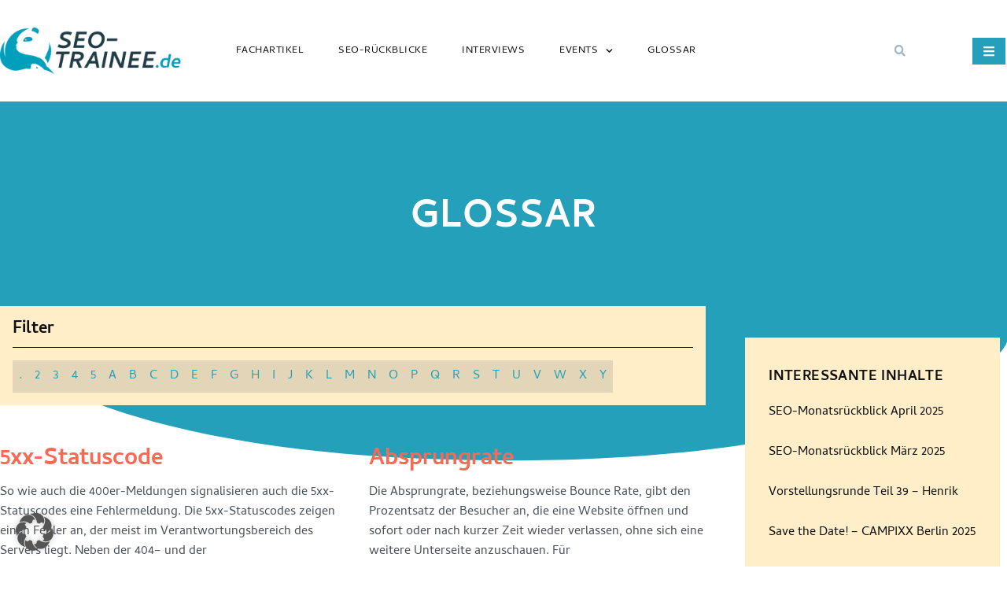

--- FILE ---
content_type: text/html; charset=UTF-8
request_url: https://www.seo-trainee.de/glossar/page/2/
body_size: 22634
content:
<!doctype html>
<html lang="de">
<head>
	<meta charset="UTF-8">
	<meta name="viewport" content="width=device-width, initial-scale=1">
	<link rel="profile" href="https://gmpg.org/xfn/11">
	<meta name='robots' content='index, follow, max-image-preview:large, max-snippet:-1, max-video-preview:-1' />
	<style>img:is([sizes="auto" i], [sizes^="auto," i]) { contain-intrinsic-size: 3000px 1500px }</style>
	
	<!-- This site is optimized with the Yoast SEO plugin v25.6 - https://yoast.com/wordpress/plugins/seo/ -->
	<title>SEO-Glossar - Seite 2 von 30 - SEO-Trainee.de</title>
	<link rel="canonical" href="https://www.seo-trainee.de/glossar/page/2/" />
	<link rel="prev" href="https://www.seo-trainee.de/glossar/" />
	<link rel="next" href="https://www.seo-trainee.de/glossar/page/3/" />
	<meta property="og:locale" content="de_DE" />
	<meta property="og:type" content="website" />
	<meta property="og:title" content="SEO-Glossar - Seite 2 von 30 - SEO-Trainee.de" />
	<meta property="og:url" content="https://www.seo-trainee.de/glossar/" />
	<meta property="og:site_name" content="SEO-Trainee | Ab hier geht´s nach oben" />
	<meta name="twitter:card" content="summary_large_image" />
	<meta name="twitter:site" content="@seolinxx" />
	<script type="application/ld+json" class="yoast-schema-graph">{"@context":"https://schema.org","@graph":[{"@type":"CollectionPage","@id":"https://www.seo-trainee.de/glossar/","url":"https://www.seo-trainee.de/glossar/page/2/","name":"SEO-Glossar - Seite 2 von 30 - SEO-Trainee.de","isPartOf":{"@id":"https://www.seo-trainee.de/#website"},"breadcrumb":{"@id":"https://www.seo-trainee.de/glossar/page/2/#breadcrumb"},"inLanguage":"de"},{"@type":"BreadcrumbList","@id":"https://www.seo-trainee.de/glossar/page/2/#breadcrumb","itemListElement":[{"@type":"ListItem","position":1,"name":"SEO-Trainee.de","item":"https://www.seo-trainee.de/"},{"@type":"ListItem","position":2,"name":"Glossar"}]},{"@type":"WebSite","@id":"https://www.seo-trainee.de/#website","url":"https://www.seo-trainee.de/","name":"SEO-Trainee | Ab hier geht´s nach oben","description":"","publisher":{"@id":"https://www.seo-trainee.de/#organization"},"potentialAction":[{"@type":"SearchAction","target":{"@type":"EntryPoint","urlTemplate":"https://www.seo-trainee.de/?s={search_term_string}"},"query-input":{"@type":"PropertyValueSpecification","valueRequired":true,"valueName":"search_term_string"}}],"inLanguage":"de"},{"@type":"Organization","@id":"https://www.seo-trainee.de/#organization","name":"SEO-Trainee | Ab hier geht´s nach oben","alternateName":"SEO-Trainee","url":"https://www.seo-trainee.de/","logo":{"@type":"ImageObject","inLanguage":"de","@id":"https://www.seo-trainee.de/#/schema/logo/image/","url":"https://www.seo-trainee.de/wp-content/uploads/2020/10/artaxo-logo-claim.jpg","contentUrl":"https://www.seo-trainee.de/wp-content/uploads/2020/10/artaxo-logo-claim.jpg","width":300,"height":50,"caption":"SEO-Trainee | Ab hier geht´s nach oben"},"image":{"@id":"https://www.seo-trainee.de/#/schema/logo/image/"},"sameAs":["https://www.facebook.com/artaxoGmbH/","https://x.com/seolinxx"]}]}</script>
	<!-- / Yoast SEO plugin. -->


<link rel="alternate" type="application/rss+xml" title="SEO-Trainee | Ab hier geht´s nach oben &raquo; Feed" href="https://www.seo-trainee.de/feed/" />
<link rel="alternate" type="application/rss+xml" title="SEO-Trainee | Ab hier geht´s nach oben &raquo; Kommentar-Feed" href="https://www.seo-trainee.de/comments/feed/" />
<link rel="alternate" type="text/calendar" title="SEO-Trainee | Ab hier geht´s nach oben &raquo; iCal Feed" href="https://www.seo-trainee.de/events/?ical=1" />
<link rel="alternate" type="application/rss+xml" title="SEO-Trainee | Ab hier geht´s nach oben &raquo; Glossar Feed" href="https://www.seo-trainee.de/glossar/feed/" />
<script>
window._wpemojiSettings = {"baseUrl":"https:\/\/s.w.org\/images\/core\/emoji\/16.0.1\/72x72\/","ext":".png","svgUrl":"https:\/\/s.w.org\/images\/core\/emoji\/16.0.1\/svg\/","svgExt":".svg","source":{"concatemoji":"https:\/\/www.seo-trainee.de\/wp-includes\/js\/wp-emoji-release.min.js?ver=ca13d9a0d94b9953e5f1d5d784072bf8"}};
/*! This file is auto-generated */
!function(s,n){var o,i,e;function c(e){try{var t={supportTests:e,timestamp:(new Date).valueOf()};sessionStorage.setItem(o,JSON.stringify(t))}catch(e){}}function p(e,t,n){e.clearRect(0,0,e.canvas.width,e.canvas.height),e.fillText(t,0,0);var t=new Uint32Array(e.getImageData(0,0,e.canvas.width,e.canvas.height).data),a=(e.clearRect(0,0,e.canvas.width,e.canvas.height),e.fillText(n,0,0),new Uint32Array(e.getImageData(0,0,e.canvas.width,e.canvas.height).data));return t.every(function(e,t){return e===a[t]})}function u(e,t){e.clearRect(0,0,e.canvas.width,e.canvas.height),e.fillText(t,0,0);for(var n=e.getImageData(16,16,1,1),a=0;a<n.data.length;a++)if(0!==n.data[a])return!1;return!0}function f(e,t,n,a){switch(t){case"flag":return n(e,"\ud83c\udff3\ufe0f\u200d\u26a7\ufe0f","\ud83c\udff3\ufe0f\u200b\u26a7\ufe0f")?!1:!n(e,"\ud83c\udde8\ud83c\uddf6","\ud83c\udde8\u200b\ud83c\uddf6")&&!n(e,"\ud83c\udff4\udb40\udc67\udb40\udc62\udb40\udc65\udb40\udc6e\udb40\udc67\udb40\udc7f","\ud83c\udff4\u200b\udb40\udc67\u200b\udb40\udc62\u200b\udb40\udc65\u200b\udb40\udc6e\u200b\udb40\udc67\u200b\udb40\udc7f");case"emoji":return!a(e,"\ud83e\udedf")}return!1}function g(e,t,n,a){var r="undefined"!=typeof WorkerGlobalScope&&self instanceof WorkerGlobalScope?new OffscreenCanvas(300,150):s.createElement("canvas"),o=r.getContext("2d",{willReadFrequently:!0}),i=(o.textBaseline="top",o.font="600 32px Arial",{});return e.forEach(function(e){i[e]=t(o,e,n,a)}),i}function t(e){var t=s.createElement("script");t.src=e,t.defer=!0,s.head.appendChild(t)}"undefined"!=typeof Promise&&(o="wpEmojiSettingsSupports",i=["flag","emoji"],n.supports={everything:!0,everythingExceptFlag:!0},e=new Promise(function(e){s.addEventListener("DOMContentLoaded",e,{once:!0})}),new Promise(function(t){var n=function(){try{var e=JSON.parse(sessionStorage.getItem(o));if("object"==typeof e&&"number"==typeof e.timestamp&&(new Date).valueOf()<e.timestamp+604800&&"object"==typeof e.supportTests)return e.supportTests}catch(e){}return null}();if(!n){if("undefined"!=typeof Worker&&"undefined"!=typeof OffscreenCanvas&&"undefined"!=typeof URL&&URL.createObjectURL&&"undefined"!=typeof Blob)try{var e="postMessage("+g.toString()+"("+[JSON.stringify(i),f.toString(),p.toString(),u.toString()].join(",")+"));",a=new Blob([e],{type:"text/javascript"}),r=new Worker(URL.createObjectURL(a),{name:"wpTestEmojiSupports"});return void(r.onmessage=function(e){c(n=e.data),r.terminate(),t(n)})}catch(e){}c(n=g(i,f,p,u))}t(n)}).then(function(e){for(var t in e)n.supports[t]=e[t],n.supports.everything=n.supports.everything&&n.supports[t],"flag"!==t&&(n.supports.everythingExceptFlag=n.supports.everythingExceptFlag&&n.supports[t]);n.supports.everythingExceptFlag=n.supports.everythingExceptFlag&&!n.supports.flag,n.DOMReady=!1,n.readyCallback=function(){n.DOMReady=!0}}).then(function(){return e}).then(function(){var e;n.supports.everything||(n.readyCallback(),(e=n.source||{}).concatemoji?t(e.concatemoji):e.wpemoji&&e.twemoji&&(t(e.twemoji),t(e.wpemoji)))}))}((window,document),window._wpemojiSettings);
</script>
<style id='wp-emoji-styles-inline-css'>

	img.wp-smiley, img.emoji {
		display: inline !important;
		border: none !important;
		box-shadow: none !important;
		height: 1em !important;
		width: 1em !important;
		margin: 0 0.07em !important;
		vertical-align: -0.1em !important;
		background: none !important;
		padding: 0 !important;
	}
</style>
<link rel='stylesheet' id='wp-block-library-css' href='https://www.seo-trainee.de/wp-includes/css/dist/block-library/style.min.css?ver=ca13d9a0d94b9953e5f1d5d784072bf8' media='all' />
<style id='classic-theme-styles-inline-css'>
/*! This file is auto-generated */
.wp-block-button__link{color:#fff;background-color:#32373c;border-radius:9999px;box-shadow:none;text-decoration:none;padding:calc(.667em + 2px) calc(1.333em + 2px);font-size:1.125em}.wp-block-file__button{background:#32373c;color:#fff;text-decoration:none}
</style>
<style id='global-styles-inline-css'>
:root{--wp--preset--aspect-ratio--square: 1;--wp--preset--aspect-ratio--4-3: 4/3;--wp--preset--aspect-ratio--3-4: 3/4;--wp--preset--aspect-ratio--3-2: 3/2;--wp--preset--aspect-ratio--2-3: 2/3;--wp--preset--aspect-ratio--16-9: 16/9;--wp--preset--aspect-ratio--9-16: 9/16;--wp--preset--color--black: #000000;--wp--preset--color--cyan-bluish-gray: #abb8c3;--wp--preset--color--white: #ffffff;--wp--preset--color--pale-pink: #f78da7;--wp--preset--color--vivid-red: #cf2e2e;--wp--preset--color--luminous-vivid-orange: #ff6900;--wp--preset--color--luminous-vivid-amber: #fcb900;--wp--preset--color--light-green-cyan: #7bdcb5;--wp--preset--color--vivid-green-cyan: #00d084;--wp--preset--color--pale-cyan-blue: #8ed1fc;--wp--preset--color--vivid-cyan-blue: #0693e3;--wp--preset--color--vivid-purple: #9b51e0;--wp--preset--gradient--vivid-cyan-blue-to-vivid-purple: linear-gradient(135deg,rgba(6,147,227,1) 0%,rgb(155,81,224) 100%);--wp--preset--gradient--light-green-cyan-to-vivid-green-cyan: linear-gradient(135deg,rgb(122,220,180) 0%,rgb(0,208,130) 100%);--wp--preset--gradient--luminous-vivid-amber-to-luminous-vivid-orange: linear-gradient(135deg,rgba(252,185,0,1) 0%,rgba(255,105,0,1) 100%);--wp--preset--gradient--luminous-vivid-orange-to-vivid-red: linear-gradient(135deg,rgba(255,105,0,1) 0%,rgb(207,46,46) 100%);--wp--preset--gradient--very-light-gray-to-cyan-bluish-gray: linear-gradient(135deg,rgb(238,238,238) 0%,rgb(169,184,195) 100%);--wp--preset--gradient--cool-to-warm-spectrum: linear-gradient(135deg,rgb(74,234,220) 0%,rgb(151,120,209) 20%,rgb(207,42,186) 40%,rgb(238,44,130) 60%,rgb(251,105,98) 80%,rgb(254,248,76) 100%);--wp--preset--gradient--blush-light-purple: linear-gradient(135deg,rgb(255,206,236) 0%,rgb(152,150,240) 100%);--wp--preset--gradient--blush-bordeaux: linear-gradient(135deg,rgb(254,205,165) 0%,rgb(254,45,45) 50%,rgb(107,0,62) 100%);--wp--preset--gradient--luminous-dusk: linear-gradient(135deg,rgb(255,203,112) 0%,rgb(199,81,192) 50%,rgb(65,88,208) 100%);--wp--preset--gradient--pale-ocean: linear-gradient(135deg,rgb(255,245,203) 0%,rgb(182,227,212) 50%,rgb(51,167,181) 100%);--wp--preset--gradient--electric-grass: linear-gradient(135deg,rgb(202,248,128) 0%,rgb(113,206,126) 100%);--wp--preset--gradient--midnight: linear-gradient(135deg,rgb(2,3,129) 0%,rgb(40,116,252) 100%);--wp--preset--font-size--small: 13px;--wp--preset--font-size--medium: 20px;--wp--preset--font-size--large: 36px;--wp--preset--font-size--x-large: 42px;--wp--preset--spacing--20: 0.44rem;--wp--preset--spacing--30: 0.67rem;--wp--preset--spacing--40: 1rem;--wp--preset--spacing--50: 1.5rem;--wp--preset--spacing--60: 2.25rem;--wp--preset--spacing--70: 3.38rem;--wp--preset--spacing--80: 5.06rem;--wp--preset--shadow--natural: 6px 6px 9px rgba(0, 0, 0, 0.2);--wp--preset--shadow--deep: 12px 12px 50px rgba(0, 0, 0, 0.4);--wp--preset--shadow--sharp: 6px 6px 0px rgba(0, 0, 0, 0.2);--wp--preset--shadow--outlined: 6px 6px 0px -3px rgba(255, 255, 255, 1), 6px 6px rgba(0, 0, 0, 1);--wp--preset--shadow--crisp: 6px 6px 0px rgba(0, 0, 0, 1);}:where(.is-layout-flex){gap: 0.5em;}:where(.is-layout-grid){gap: 0.5em;}body .is-layout-flex{display: flex;}.is-layout-flex{flex-wrap: wrap;align-items: center;}.is-layout-flex > :is(*, div){margin: 0;}body .is-layout-grid{display: grid;}.is-layout-grid > :is(*, div){margin: 0;}:where(.wp-block-columns.is-layout-flex){gap: 2em;}:where(.wp-block-columns.is-layout-grid){gap: 2em;}:where(.wp-block-post-template.is-layout-flex){gap: 1.25em;}:where(.wp-block-post-template.is-layout-grid){gap: 1.25em;}.has-black-color{color: var(--wp--preset--color--black) !important;}.has-cyan-bluish-gray-color{color: var(--wp--preset--color--cyan-bluish-gray) !important;}.has-white-color{color: var(--wp--preset--color--white) !important;}.has-pale-pink-color{color: var(--wp--preset--color--pale-pink) !important;}.has-vivid-red-color{color: var(--wp--preset--color--vivid-red) !important;}.has-luminous-vivid-orange-color{color: var(--wp--preset--color--luminous-vivid-orange) !important;}.has-luminous-vivid-amber-color{color: var(--wp--preset--color--luminous-vivid-amber) !important;}.has-light-green-cyan-color{color: var(--wp--preset--color--light-green-cyan) !important;}.has-vivid-green-cyan-color{color: var(--wp--preset--color--vivid-green-cyan) !important;}.has-pale-cyan-blue-color{color: var(--wp--preset--color--pale-cyan-blue) !important;}.has-vivid-cyan-blue-color{color: var(--wp--preset--color--vivid-cyan-blue) !important;}.has-vivid-purple-color{color: var(--wp--preset--color--vivid-purple) !important;}.has-black-background-color{background-color: var(--wp--preset--color--black) !important;}.has-cyan-bluish-gray-background-color{background-color: var(--wp--preset--color--cyan-bluish-gray) !important;}.has-white-background-color{background-color: var(--wp--preset--color--white) !important;}.has-pale-pink-background-color{background-color: var(--wp--preset--color--pale-pink) !important;}.has-vivid-red-background-color{background-color: var(--wp--preset--color--vivid-red) !important;}.has-luminous-vivid-orange-background-color{background-color: var(--wp--preset--color--luminous-vivid-orange) !important;}.has-luminous-vivid-amber-background-color{background-color: var(--wp--preset--color--luminous-vivid-amber) !important;}.has-light-green-cyan-background-color{background-color: var(--wp--preset--color--light-green-cyan) !important;}.has-vivid-green-cyan-background-color{background-color: var(--wp--preset--color--vivid-green-cyan) !important;}.has-pale-cyan-blue-background-color{background-color: var(--wp--preset--color--pale-cyan-blue) !important;}.has-vivid-cyan-blue-background-color{background-color: var(--wp--preset--color--vivid-cyan-blue) !important;}.has-vivid-purple-background-color{background-color: var(--wp--preset--color--vivid-purple) !important;}.has-black-border-color{border-color: var(--wp--preset--color--black) !important;}.has-cyan-bluish-gray-border-color{border-color: var(--wp--preset--color--cyan-bluish-gray) !important;}.has-white-border-color{border-color: var(--wp--preset--color--white) !important;}.has-pale-pink-border-color{border-color: var(--wp--preset--color--pale-pink) !important;}.has-vivid-red-border-color{border-color: var(--wp--preset--color--vivid-red) !important;}.has-luminous-vivid-orange-border-color{border-color: var(--wp--preset--color--luminous-vivid-orange) !important;}.has-luminous-vivid-amber-border-color{border-color: var(--wp--preset--color--luminous-vivid-amber) !important;}.has-light-green-cyan-border-color{border-color: var(--wp--preset--color--light-green-cyan) !important;}.has-vivid-green-cyan-border-color{border-color: var(--wp--preset--color--vivid-green-cyan) !important;}.has-pale-cyan-blue-border-color{border-color: var(--wp--preset--color--pale-cyan-blue) !important;}.has-vivid-cyan-blue-border-color{border-color: var(--wp--preset--color--vivid-cyan-blue) !important;}.has-vivid-purple-border-color{border-color: var(--wp--preset--color--vivid-purple) !important;}.has-vivid-cyan-blue-to-vivid-purple-gradient-background{background: var(--wp--preset--gradient--vivid-cyan-blue-to-vivid-purple) !important;}.has-light-green-cyan-to-vivid-green-cyan-gradient-background{background: var(--wp--preset--gradient--light-green-cyan-to-vivid-green-cyan) !important;}.has-luminous-vivid-amber-to-luminous-vivid-orange-gradient-background{background: var(--wp--preset--gradient--luminous-vivid-amber-to-luminous-vivid-orange) !important;}.has-luminous-vivid-orange-to-vivid-red-gradient-background{background: var(--wp--preset--gradient--luminous-vivid-orange-to-vivid-red) !important;}.has-very-light-gray-to-cyan-bluish-gray-gradient-background{background: var(--wp--preset--gradient--very-light-gray-to-cyan-bluish-gray) !important;}.has-cool-to-warm-spectrum-gradient-background{background: var(--wp--preset--gradient--cool-to-warm-spectrum) !important;}.has-blush-light-purple-gradient-background{background: var(--wp--preset--gradient--blush-light-purple) !important;}.has-blush-bordeaux-gradient-background{background: var(--wp--preset--gradient--blush-bordeaux) !important;}.has-luminous-dusk-gradient-background{background: var(--wp--preset--gradient--luminous-dusk) !important;}.has-pale-ocean-gradient-background{background: var(--wp--preset--gradient--pale-ocean) !important;}.has-electric-grass-gradient-background{background: var(--wp--preset--gradient--electric-grass) !important;}.has-midnight-gradient-background{background: var(--wp--preset--gradient--midnight) !important;}.has-small-font-size{font-size: var(--wp--preset--font-size--small) !important;}.has-medium-font-size{font-size: var(--wp--preset--font-size--medium) !important;}.has-large-font-size{font-size: var(--wp--preset--font-size--large) !important;}.has-x-large-font-size{font-size: var(--wp--preset--font-size--x-large) !important;}
:where(.wp-block-post-template.is-layout-flex){gap: 1.25em;}:where(.wp-block-post-template.is-layout-grid){gap: 1.25em;}
:where(.wp-block-columns.is-layout-flex){gap: 2em;}:where(.wp-block-columns.is-layout-grid){gap: 2em;}
:root :where(.wp-block-pullquote){font-size: 1.5em;line-height: 1.6;}
</style>
<link rel='stylesheet' id='contact-form-7-css' href='https://www.seo-trainee.de/wp-content/plugins/contact-form-7/includes/css/styles.css?ver=5.8.7' media='all' />
<link rel='stylesheet' id='encyclopedia-tooltips-css' href='https://www.seo-trainee.de/wp-content/plugins/encyclopedia-pro/assets/css/tooltips.css?ver=ca13d9a0d94b9953e5f1d5d784072bf8' media='all' />
<link rel='stylesheet' id='wp-polls-css' href='https://www.seo-trainee.de/wp-content/plugins/wp-polls/polls-css.css?ver=2.77.2' media='all' />
<style id='wp-polls-inline-css'>
.wp-polls .pollbar {
	margin: 1px;
	font-size: 8px;
	line-height: 10px;
	height: 10px;
	background-image: url('https://www.seo-trainee.de/wp-content/plugins/wp-polls/images/default_gradient/pollbg.gif');
	border: 1px solid #e8d382;
}

</style>
<link rel='stylesheet' id='tribe-events-v2-single-skeleton-css' href='https://www.seo-trainee.de/wp-content/plugins/the-events-calendar/build/css/tribe-events-single-skeleton.css?ver=6.14.2' media='all' />
<link rel='stylesheet' id='tribe-events-v2-single-skeleton-full-css' href='https://www.seo-trainee.de/wp-content/plugins/the-events-calendar/build/css/tribe-events-single-full.css?ver=6.14.2' media='all' />
<link rel='stylesheet' id='tec-events-elementor-widgets-base-styles-css' href='https://www.seo-trainee.de/wp-content/plugins/the-events-calendar/build/css/integrations/plugins/elementor/widgets/widget-base.css?ver=6.14.2' media='all' />
<link rel='stylesheet' id='qi-addons-for-elementor-grid-style-css' href='https://www.seo-trainee.de/wp-content/plugins/qi-addons-for-elementor/assets/css/grid.min.css?ver=1.9.3' media='all' />
<link rel='stylesheet' id='qi-addons-for-elementor-helper-parts-style-css' href='https://www.seo-trainee.de/wp-content/plugins/qi-addons-for-elementor/assets/css/helper-parts.min.css?ver=1.9.3' media='all' />
<link rel='stylesheet' id='qi-addons-for-elementor-style-css' href='https://www.seo-trainee.de/wp-content/plugins/qi-addons-for-elementor/assets/css/main.min.css?ver=1.9.3' media='all' />
<link rel='stylesheet' id='hello-elementor-css' href='https://www.seo-trainee.de/wp-content/themes/hello-elementor/style.min.css?ver=2.9.0' media='all' />
<link rel='stylesheet' id='hello-elementor-theme-style-css' href='https://www.seo-trainee.de/wp-content/themes/hello-elementor/theme.min.css?ver=2.9.0' media='all' />
<link rel='stylesheet' id='elementor-frontend-css' href='https://www.seo-trainee.de/wp-content/plugins/elementor/assets/css/frontend.min.css?ver=3.30.4' media='all' />
<link rel='stylesheet' id='elementor-post-60399-css' href='https://www.seo-trainee.de/wp-content/uploads/elementor/css/post-60399.css?ver=1753896258' media='all' />
<link rel='stylesheet' id='widget-image-css' href='https://www.seo-trainee.de/wp-content/plugins/elementor/assets/css/widget-image.min.css?ver=3.30.4' media='all' />
<link rel='stylesheet' id='widget-nav-menu-css' href='https://www.seo-trainee.de/wp-content/plugins/elementor-pro/assets/css/widget-nav-menu.min.css?ver=3.30.1' media='all' />
<link rel='stylesheet' id='widget-search-form-css' href='https://www.seo-trainee.de/wp-content/plugins/elementor-pro/assets/css/widget-search-form.min.css?ver=3.30.1' media='all' />
<link rel='stylesheet' id='widget-spacer-css' href='https://www.seo-trainee.de/wp-content/plugins/elementor/assets/css/widget-spacer.min.css?ver=3.30.4' media='all' />
<link rel='stylesheet' id='widget-icon-list-css' href='https://www.seo-trainee.de/wp-content/plugins/elementor/assets/css/widget-icon-list.min.css?ver=3.30.4' media='all' />
<link rel='stylesheet' id='swiper-css' href='https://www.seo-trainee.de/wp-content/plugins/qi-addons-for-elementor/assets/plugins/swiper/8.4.5/swiper.min.css?ver=8.4.5' media='all' />
<link rel='stylesheet' id='e-swiper-css' href='https://www.seo-trainee.de/wp-content/plugins/elementor/assets/css/conditionals/e-swiper.min.css?ver=3.30.4' media='all' />
<link rel='stylesheet' id='widget-gallery-css' href='https://www.seo-trainee.de/wp-content/plugins/elementor-pro/assets/css/widget-gallery.min.css?ver=3.30.1' media='all' />
<link rel='stylesheet' id='elementor-gallery-css' href='https://www.seo-trainee.de/wp-content/plugins/elementor/assets/lib/e-gallery/css/e-gallery.min.css?ver=1.2.0' media='all' />
<link rel='stylesheet' id='e-transitions-css' href='https://www.seo-trainee.de/wp-content/plugins/elementor-pro/assets/css/conditionals/transitions.min.css?ver=3.30.1' media='all' />
<link rel='stylesheet' id='widget-image-box-css' href='https://www.seo-trainee.de/wp-content/plugins/elementor/assets/css/widget-image-box.min.css?ver=3.30.4' media='all' />
<link rel='stylesheet' id='widget-social-icons-css' href='https://www.seo-trainee.de/wp-content/plugins/elementor/assets/css/widget-social-icons.min.css?ver=3.30.4' media='all' />
<link rel='stylesheet' id='e-apple-webkit-css' href='https://www.seo-trainee.de/wp-content/plugins/elementor/assets/css/conditionals/apple-webkit.min.css?ver=3.30.4' media='all' />
<link rel='stylesheet' id='widget-heading-css' href='https://www.seo-trainee.de/wp-content/plugins/elementor/assets/css/widget-heading.min.css?ver=3.30.4' media='all' />
<link rel='stylesheet' id='e-shapes-css' href='https://www.seo-trainee.de/wp-content/plugins/elementor/assets/css/conditionals/shapes.min.css?ver=3.30.4' media='all' />
<link rel='stylesheet' id='widget-posts-css' href='https://www.seo-trainee.de/wp-content/plugins/elementor-pro/assets/css/widget-posts.min.css?ver=3.30.1' media='all' />
<link rel='stylesheet' id='elementor-post-60435-css' href='https://www.seo-trainee.de/wp-content/uploads/elementor/css/post-60435.css?ver=1753896258' media='all' />
<link rel='stylesheet' id='elementor-post-60433-css' href='https://www.seo-trainee.de/wp-content/uploads/elementor/css/post-60433.css?ver=1756363612' media='all' />
<link rel='stylesheet' id='elementor-post-60413-css' href='https://www.seo-trainee.de/wp-content/uploads/elementor/css/post-60413.css?ver=1753896561' media='all' />
<link rel='stylesheet' id='newsletter-css' href='https://www.seo-trainee.de/wp-content/plugins/newsletter/style.css?ver=8.9.2' media='all' />
<link rel='stylesheet' id='borlabs-cookie-custom-css' href='https://www.seo-trainee.de/wp-content/cache/borlabs-cookie/1/borlabs-cookie-1-de.css?ver=3.3.23-45' media='all' />
<link rel='stylesheet' id='hello-elementor-child-style-css' href='https://www.seo-trainee.de/wp-content/themes/seotrainee-theme/style.css?ver=2.0.0' media='all' />
<link rel='stylesheet' id='elementor-gf-local-cambay-css' href='https://www.seo-trainee.de/wp-content/uploads/elementor/google-fonts/css/cambay.css?ver=1753895492' media='all' />
<link rel='stylesheet' id='elementor-gf-local-clickerscript-css' href='https://www.seo-trainee.de/wp-content/uploads/elementor/google-fonts/css/clickerscript.css?ver=1753895492' media='all' />
<link rel='stylesheet' id='elementor-gf-local-inter-css' href='https://www.seo-trainee.de/wp-content/uploads/elementor/google-fonts/css/inter.css?ver=1753895497' media='all' />
<script src="https://www.seo-trainee.de/wp-includes/js/jquery/jquery.min.js?ver=3.7.1" id="jquery-core-js"></script>
<script src="https://www.seo-trainee.de/wp-includes/js/jquery/jquery-migrate.min.js?ver=3.4.1" id="jquery-migrate-js"></script>
<script data-no-optimize="1" data-no-minify="1" data-cfasync="false" src="https://www.seo-trainee.de/wp-content/cache/borlabs-cookie/1/borlabs-cookie-config-de.json.js?ver=3.3.23-60" id="borlabs-cookie-config-js"></script>
<script data-no-optimize="1" data-no-minify="1" data-cfasync="false" src="https://www.seo-trainee.de/wp-content/plugins/borlabs-cookie/assets/javascript/borlabs-cookie-prioritize.min.js?ver=3.3.23" id="borlabs-cookie-prioritize-js"></script>
<link rel="https://api.w.org/" href="https://www.seo-trainee.de/wp-json/" />
	<style type="text/css" media="screen">
	a#ribbon {
	position: absolute;
	top: 0px;
	right: 0px;
	display: block;
	width: 129px;
	height: 129px;
	background: transparent url("https://www.seo-trainee.de/wp-content/plugins/nofollow-free/images/css_nofollow_badgeredright.gif") no-repeat top left;
	text-indent: -999em;
	text-decoration: none;
	z-index: 1000;
	}
	</style>
<meta name="et-api-version" content="v1"><meta name="et-api-origin" content="https://www.seo-trainee.de"><link rel="https://theeventscalendar.com/" href="https://www.seo-trainee.de/wp-json/tribe/tickets/v1/" /><meta name="tec-api-version" content="v1"><meta name="tec-api-origin" content="https://www.seo-trainee.de"><link rel="alternate" href="https://www.seo-trainee.de/wp-json/tribe/events/v1/" /><meta name="generator" content="Elementor 3.30.4; features: e_font_icon_svg, additional_custom_breakpoints; settings: css_print_method-external, google_font-enabled, font_display-swap">
<script data-no-optimize="1" data-no-minify="1" data-cfasync="false" data-borlabs-cookie-script-blocker-ignore>
	window.dataLayer = window.dataLayer || [];
	if (typeof gtag !== 'function') { function gtag(){dataLayer.push(arguments);} }
	if ('1' === '1') {
		gtag('consent', 'default', {
			'ad_storage': 'denied',
			'ad_user_data': 'denied',
			'ad_personalization': 'denied',
			'analytics_storage': 'denied',
			'functionality_storage': 'denied',
			'personalization_storage': 'denied',
			'security_storage': 'denied',
			'wait_for_update': 500,
		});
		gtag('set', 'ads_data_redaction', true);
	}
	
	if('1' === '1') {
		var url = new URL(window.location.href);
				
		if ((url.searchParams.has('gtm_debug') && url.searchParams.get('gtm_debug') !== '') || document.cookie.indexOf('__TAG_ASSISTANT=') !== -1 || document.documentElement.hasAttribute('data-tag-assistant-present')) {
			(function(w,d,s,l,i){w[l]=w[l]||[];w[l].push({"gtm.start":
new Date().getTime(),event:"gtm.js"});var f=d.getElementsByTagName(s)[0],
j=d.createElement(s),dl=l!="dataLayer"?"&l="+l:"";j.async=true;j.src=
"https://www.googletagmanager.com/gtm.js?id="+i+dl;f.parentNode.insertBefore(j,f);
})(window,document,"script","dataLayer","GTM-58K6J46");
		} else {
			(function(w,d,s,l,i){w[l]=w[l]||[];w[l].push({"gtm.start":
new Date().getTime(),event:"gtm.js"});var f=d.getElementsByTagName(s)[0],
j=d.createElement(s),dl=l!="dataLayer"?"&l="+l:"";j.async=true;j.src=
"https://www.seo-trainee.de/wp-content/uploads/borlabs-cookie/"+i+'.js';f.parentNode.insertBefore(j,f);
})(window,document,"script","dataLayer","GTM-58K6J46");
		}
  	}
  	
	(function () {
		var serviceGroupActive = function (serviceGroup) {
			if (typeof(BorlabsCookie.ServiceGroups.serviceGroups[serviceGroup]) === 'undefined') {
				return false;
			}

			if (typeof(BorlabsCookie.Cookie.getPluginCookie().consents[serviceGroup]) === 'undefined') {
				return false;
			}
			var consents = BorlabsCookie.Cookie.getPluginCookie().consents[serviceGroup];
			for (var service of BorlabsCookie.ServiceGroups.serviceGroups[serviceGroup].serviceIds) {
				if (!consents.includes(service)) {
					return false;
				}
			}
			return true;
		};
		var borlabsCookieConsentChangeHandler = function () {
			window.dataLayer = window.dataLayer || [];
			if (typeof gtag !== 'function') { function gtag(){dataLayer.push(arguments);} }
			
			if ('1' === '1') {
				gtag('consent', 'update', {
					'ad_storage': serviceGroupActive('marketing') === true ? 'granted' : 'denied',
					'ad_user_data': serviceGroupActive('marketing') === true ? 'granted' : 'denied',
					'ad_personalization': serviceGroupActive('marketing') === true ? 'granted' : 'denied',
					'analytics_storage': serviceGroupActive('statistics') === true ? 'granted' : 'denied',
					'functionality_storage': serviceGroupActive('statistics') === true ? 'granted' : 'denied',
					'personalization_storage': serviceGroupActive('marketing') === true ? 'granted' : 'denied',
					'security_storage': serviceGroupActive('statistics') === true ? 'granted' : 'denied',
				});
			}
			
			var consents = BorlabsCookie.Cookie.getPluginCookie().consents;
			for (var serviceGroup in consents) {
				for (var service of consents[serviceGroup]) {
					if (!window.BorlabsCookieGtmPackageSentEvents.includes(service) && service !== 'borlabs-cookie') {
						window.dataLayer.push({
							event: 'borlabs-cookie-opt-in-'+service,
						});
						window.BorlabsCookieGtmPackageSentEvents.push(service);
					}
				}
			}
		};
		window.BorlabsCookieGtmPackageSentEvents = [];
		document.addEventListener('borlabs-cookie-consent-saved', borlabsCookieConsentChangeHandler);
		document.addEventListener('borlabs-cookie-handle-unblock', borlabsCookieConsentChangeHandler);
	})();
</script>			<style>
				.e-con.e-parent:nth-of-type(n+4):not(.e-lazyloaded):not(.e-no-lazyload),
				.e-con.e-parent:nth-of-type(n+4):not(.e-lazyloaded):not(.e-no-lazyload) * {
					background-image: none !important;
				}
				@media screen and (max-height: 1024px) {
					.e-con.e-parent:nth-of-type(n+3):not(.e-lazyloaded):not(.e-no-lazyload),
					.e-con.e-parent:nth-of-type(n+3):not(.e-lazyloaded):not(.e-no-lazyload) * {
						background-image: none !important;
					}
				}
				@media screen and (max-height: 640px) {
					.e-con.e-parent:nth-of-type(n+2):not(.e-lazyloaded):not(.e-no-lazyload),
					.e-con.e-parent:nth-of-type(n+2):not(.e-lazyloaded):not(.e-no-lazyload) * {
						background-image: none !important;
					}
				}
			</style>
			</head>
<body class="archive paged post-type-archive post-type-archive-encyclopedia wp-custom-logo paged-2 post-type-paged-2 wp-theme-hello-elementor wp-child-theme-seotrainee-theme tribe-no-js tec-no-tickets-on-recurring tec-no-rsvp-on-recurring qodef-qi--no-touch qi-addons-for-elementor-1.9.3 elementor-page-60413 elementor-default elementor-template-full-width elementor-kit-60399 tribe-theme-hello-elementor">


<a class="skip-link screen-reader-text" href="#content">Zum Inhalt springen</a>

		<div data-elementor-type="header" data-elementor-id="60435" class="elementor elementor-60435 elementor-location-header" data-elementor-post-type="elementor_library">
					<section class="elementor-section elementor-top-section elementor-element elementor-element-13a5741d elementor-section-content-middle elementor-section-boxed elementor-section-height-default elementor-section-height-default" data-id="13a5741d" data-element_type="section" data-settings="{&quot;background_background&quot;:&quot;classic&quot;}">
						<div class="elementor-container elementor-column-gap-no">
					<div class="elementor-column elementor-col-100 elementor-top-column elementor-element elementor-element-4fc5956" data-id="4fc5956" data-element_type="column">
			<div class="elementor-widget-wrap elementor-element-populated">
						<div class="elementor-element elementor-element-71c98a17 elementor-widget__width-initial elementor-widget-mobile__width-initial elementor-widget-tablet__width-initial elementor-widget elementor-widget-theme-site-logo elementor-widget-image" data-id="71c98a17" data-element_type="widget" data-widget_type="theme-site-logo.default">
				<div class="elementor-widget-container">
											<a href="https://www.seo-trainee.de">
			<img width="291" height="75" src="https://www.seo-trainee.de/wp-content/uploads/2023/12/SEO-Trainee-Logo-oClaim-RGB-1-1.png" class="attachment-full size-full wp-image-60042" alt="SEO-Trainee.de Logo" srcset="https://www.seo-trainee.de/wp-content/uploads/2023/12/SEO-Trainee-Logo-oClaim-RGB-1-1.png 291w, https://www.seo-trainee.de/wp-content/uploads/2023/12/SEO-Trainee-Logo-oClaim-RGB-1-1-150x39.png 150w" sizes="(max-width: 291px) 100vw, 291px" />				</a>
											</div>
				</div>
				<div class="elementor-element elementor-element-3b5ec370 elementor-nav-menu__align-start elementor-nav-menu--stretch elementor-nav-menu__text-align-center elementor-widget__width-initial elementor-widget-mobile__width-initial elementor-hidden-tablet elementor-hidden-mobile elementor-nav-menu--dropdown-tablet elementor-nav-menu--toggle elementor-nav-menu--burger elementor-widget elementor-widget-nav-menu" data-id="3b5ec370" data-element_type="widget" data-settings="{&quot;submenu_icon&quot;:{&quot;value&quot;:&quot;&lt;svg class=\&quot;fa-svg-chevron-down e-font-icon-svg e-fas-chevron-down\&quot; viewBox=\&quot;0 0 448 512\&quot; xmlns=\&quot;http:\/\/www.w3.org\/2000\/svg\&quot;&gt;&lt;path d=\&quot;M207.029 381.476L12.686 187.132c-9.373-9.373-9.373-24.569 0-33.941l22.667-22.667c9.357-9.357 24.522-9.375 33.901-.04L224 284.505l154.745-154.021c9.379-9.335 24.544-9.317 33.901.04l22.667 22.667c9.373 9.373 9.373 24.569 0 33.941L240.971 381.476c-9.373 9.372-24.569 9.372-33.942 0z\&quot;&gt;&lt;\/path&gt;&lt;\/svg&gt;&quot;,&quot;library&quot;:&quot;fa-solid&quot;},&quot;full_width&quot;:&quot;stretch&quot;,&quot;layout&quot;:&quot;horizontal&quot;,&quot;toggle&quot;:&quot;burger&quot;}" data-widget_type="nav-menu.default">
				<div class="elementor-widget-container">
								<nav aria-label="Menü" class="elementor-nav-menu--main elementor-nav-menu__container elementor-nav-menu--layout-horizontal e--pointer-background e--animation-shutter-in-horizontal">
				<ul id="menu-1-3b5ec370" class="elementor-nav-menu"><li class="menu-item menu-item-type-taxonomy menu-item-object-category menu-item-60523"><a href="https://www.seo-trainee.de/ressort/fachartikel/" class="elementor-item">Fachartikel</a></li>
<li class="menu-item menu-item-type-taxonomy menu-item-object-category menu-item-60524"><a href="https://www.seo-trainee.de/ressort/seo-rueckblick/" class="elementor-item">SEO-Rückblicke</a></li>
<li class="menu-item menu-item-type-taxonomy menu-item-object-category menu-item-60526"><a href="https://www.seo-trainee.de/ressort/interviews/" class="elementor-item">Interviews</a></li>
<li class="menu-item menu-item-type-custom menu-item-object-custom menu-item-has-children menu-item-62203"><a href="https://www.seo-trainee.de/events-und-artikel" class="elementor-item">Events</a>
<ul class="sub-menu elementor-nav-menu--dropdown">
	<li class="menu-item menu-item-type-taxonomy menu-item-object-category menu-item-60525"><a href="https://www.seo-trainee.de/ressort/events/" class="elementor-sub-item">Artikel</a></li>
	<li class="menu-item menu-item-type-custom menu-item-object-custom menu-item-62204"><a href="https://www.seo-trainee.de/events/" class="elementor-sub-item">Eventkalender</a></li>
</ul>
</li>
<li class="menu-item menu-item-type-custom menu-item-object-custom menu-item-60527"><a href="https://www.seo-trainee.de/glossar/" class="elementor-item">Glossar</a></li>
</ul>			</nav>
					<div class="elementor-menu-toggle" role="button" tabindex="0" aria-label="Menu Toggle" aria-expanded="false">
			<svg aria-hidden="true" role="presentation" class="elementor-menu-toggle__icon--open e-font-icon-svg e-eicon-menu-bar" viewBox="0 0 1000 1000" xmlns="http://www.w3.org/2000/svg"><path d="M104 333H896C929 333 958 304 958 271S929 208 896 208H104C71 208 42 237 42 271S71 333 104 333ZM104 583H896C929 583 958 554 958 521S929 458 896 458H104C71 458 42 487 42 521S71 583 104 583ZM104 833H896C929 833 958 804 958 771S929 708 896 708H104C71 708 42 737 42 771S71 833 104 833Z"></path></svg><svg aria-hidden="true" role="presentation" class="elementor-menu-toggle__icon--close e-font-icon-svg e-eicon-close" viewBox="0 0 1000 1000" xmlns="http://www.w3.org/2000/svg"><path d="M742 167L500 408 258 167C246 154 233 150 217 150 196 150 179 158 167 167 154 179 150 196 150 212 150 229 154 242 171 254L408 500 167 742C138 771 138 800 167 829 196 858 225 858 254 829L496 587 738 829C750 842 767 846 783 846 800 846 817 842 829 829 842 817 846 804 846 783 846 767 842 750 829 737L588 500 833 258C863 229 863 200 833 171 804 137 775 137 742 167Z"></path></svg>		</div>
					<nav class="elementor-nav-menu--dropdown elementor-nav-menu__container" aria-hidden="true">
				<ul id="menu-2-3b5ec370" class="elementor-nav-menu"><li class="menu-item menu-item-type-taxonomy menu-item-object-category menu-item-60523"><a href="https://www.seo-trainee.de/ressort/fachartikel/" class="elementor-item" tabindex="-1">Fachartikel</a></li>
<li class="menu-item menu-item-type-taxonomy menu-item-object-category menu-item-60524"><a href="https://www.seo-trainee.de/ressort/seo-rueckblick/" class="elementor-item" tabindex="-1">SEO-Rückblicke</a></li>
<li class="menu-item menu-item-type-taxonomy menu-item-object-category menu-item-60526"><a href="https://www.seo-trainee.de/ressort/interviews/" class="elementor-item" tabindex="-1">Interviews</a></li>
<li class="menu-item menu-item-type-custom menu-item-object-custom menu-item-has-children menu-item-62203"><a href="https://www.seo-trainee.de/events-und-artikel" class="elementor-item" tabindex="-1">Events</a>
<ul class="sub-menu elementor-nav-menu--dropdown">
	<li class="menu-item menu-item-type-taxonomy menu-item-object-category menu-item-60525"><a href="https://www.seo-trainee.de/ressort/events/" class="elementor-sub-item" tabindex="-1">Artikel</a></li>
	<li class="menu-item menu-item-type-custom menu-item-object-custom menu-item-62204"><a href="https://www.seo-trainee.de/events/" class="elementor-sub-item" tabindex="-1">Eventkalender</a></li>
</ul>
</li>
<li class="menu-item menu-item-type-custom menu-item-object-custom menu-item-60527"><a href="https://www.seo-trainee.de/glossar/" class="elementor-item" tabindex="-1">Glossar</a></li>
</ul>			</nav>
						</div>
				</div>
				<div class="elementor-element elementor-element-79ae9ca9 elementor-search-form--skin-full_screen elementor-widget__width-initial elementor-widget-mobile__width-initial elementor-hidden-mobile elementor-hidden-tablet elementor-widget elementor-widget-search-form" data-id="79ae9ca9" data-element_type="widget" data-settings="{&quot;skin&quot;:&quot;full_screen&quot;}" data-widget_type="search-form.default">
				<div class="elementor-widget-container">
							<search role="search">
			<form class="elementor-search-form" action="https://www.seo-trainee.de" method="get">
												<div class="elementor-search-form__toggle" role="button" tabindex="0" aria-label="Suche">
					<div class="e-font-icon-svg-container"><svg aria-hidden="true" class="e-font-icon-svg e-fas-search" viewBox="0 0 512 512" xmlns="http://www.w3.org/2000/svg"><path d="M505 442.7L405.3 343c-4.5-4.5-10.6-7-17-7H372c27.6-35.3 44-79.7 44-128C416 93.1 322.9 0 208 0S0 93.1 0 208s93.1 208 208 208c48.3 0 92.7-16.4 128-44v16.3c0 6.4 2.5 12.5 7 17l99.7 99.7c9.4 9.4 24.6 9.4 33.9 0l28.3-28.3c9.4-9.4 9.4-24.6.1-34zM208 336c-70.7 0-128-57.2-128-128 0-70.7 57.2-128 128-128 70.7 0 128 57.2 128 128 0 70.7-57.2 128-128 128z"></path></svg></div>				</div>
								<div class="elementor-search-form__container">
					<label class="elementor-screen-only" for="elementor-search-form-79ae9ca9">Suche</label>

					
					<input id="elementor-search-form-79ae9ca9" placeholder="Suche..." class="elementor-search-form__input" type="search" name="s" value="">
					
					
										<div class="dialog-lightbox-close-button dialog-close-button" role="button" tabindex="0" aria-label="Close this search box.">
						<svg aria-hidden="true" class="e-font-icon-svg e-eicon-close" viewBox="0 0 1000 1000" xmlns="http://www.w3.org/2000/svg"><path d="M742 167L500 408 258 167C246 154 233 150 217 150 196 150 179 158 167 167 154 179 150 196 150 212 150 229 154 242 171 254L408 500 167 742C138 771 138 800 167 829 196 858 225 858 254 829L496 587 738 829C750 842 767 846 783 846 800 846 817 842 829 829 842 817 846 804 846 783 846 767 842 750 829 737L588 500 833 258C863 229 863 200 833 171 804 137 775 137 742 167Z"></path></svg>					</div>
									</div>
			</form>
		</search>
						</div>
				</div>
				<div class="elementor-element elementor-element-467b298c elementor-widget__width-initial elementor-widget-mobile__width-initial elementor-widget-tablet__width-initial elementor-widget elementor-widget-qi_addons_for_elementor_button" data-id="467b298c" data-element_type="widget" data-widget_type="qi_addons_for_elementor_button.default">
				<div class="elementor-widget-container">
					<a class="qodef-shortcode qodef-m qodef-qi-button qodef-html--link qodef-layout--filled qodef-type--standard qodef-icon--left qodef-hover--icon-move-diagonal" href="#elementor-action%3Aaction%3Dpopup%3Aopen%26settings%3DeyJpZCI6NjA0MjYsInRvZ2dsZSI6dHJ1ZX0%3D" target="_self">
	<span class="qodef-m-text"></span>
		<span class="qodef-m-icon">
		<span class="qodef-m-icon-inner">
			<svg aria-hidden="true" class="e-font-icon-svg e-fas-bars" viewBox="0 0 448 512" xmlns="http://www.w3.org/2000/svg"><path d="M16 132h416c8.837 0 16-7.163 16-16V76c0-8.837-7.163-16-16-16H16C7.163 60 0 67.163 0 76v40c0 8.837 7.163 16 16 16zm0 160h416c8.837 0 16-7.163 16-16v-40c0-8.837-7.163-16-16-16H16c-8.837 0-16 7.163-16 16v40c0 8.837 7.163 16 16 16zm0 160h416c8.837 0 16-7.163 16-16v-40c0-8.837-7.163-16-16-16H16c-8.837 0-16 7.163-16 16v40c0 8.837 7.163 16 16 16z"></path></svg>							<svg aria-hidden="true" class="e-font-icon-svg e-fas-bars" viewBox="0 0 448 512" xmlns="http://www.w3.org/2000/svg"><path d="M16 132h416c8.837 0 16-7.163 16-16V76c0-8.837-7.163-16-16-16H16C7.163 60 0 67.163 0 76v40c0 8.837 7.163 16 16 16zm0 160h416c8.837 0 16-7.163 16-16v-40c0-8.837-7.163-16-16-16H16c-8.837 0-16 7.163-16 16v40c0 8.837 7.163 16 16 16zm0 160h416c8.837 0 16-7.163 16-16v-40c0-8.837-7.163-16-16-16H16c-8.837 0-16 7.163-16 16v40c0 8.837 7.163 16 16 16z"></path></svg>					</span>
	</span>
</a>
				</div>
				</div>
					</div>
		</div>
					</div>
		</section>
				</div>
				<div data-elementor-type="archive" data-elementor-id="60413" class="elementor elementor-60413 elementor-location-archive" data-elementor-post-type="elementor_library">
					<section class="elementor-section elementor-top-section elementor-element elementor-element-4f80070e elementor-section-boxed elementor-section-height-default elementor-section-height-default" data-id="4f80070e" data-element_type="section" data-settings="{&quot;background_background&quot;:&quot;classic&quot;,&quot;shape_divider_bottom&quot;:&quot;curve&quot;,&quot;shape_divider_bottom_negative&quot;:&quot;yes&quot;}">
					<div class="elementor-shape elementor-shape-bottom" aria-hidden="true" data-negative="true">
			<svg xmlns="http://www.w3.org/2000/svg" viewBox="0 0 1000 100" preserveAspectRatio="none">
	<path class="elementor-shape-fill" d="M500,97C126.7,96.3,0.8,19.8,0,0v100l1000,0V1C1000,19.4,873.3,97.8,500,97z"/>
</svg>		</div>
					<div class="elementor-container elementor-column-gap-no">
					<div class="elementor-column elementor-col-100 elementor-top-column elementor-element elementor-element-19cd395b" data-id="19cd395b" data-element_type="column">
			<div class="elementor-widget-wrap elementor-element-populated">
						<div class="elementor-element elementor-element-2577e902 elementor-widget elementor-widget-theme-archive-title elementor-page-title elementor-widget-heading" data-id="2577e902" data-element_type="widget" data-widget_type="theme-archive-title.default">
				<div class="elementor-widget-container">
					<h1 class="elementor-heading-title elementor-size-default">Glossar</h1>				</div>
				</div>
					</div>
		</div>
					</div>
		</section>
				<section class="elementor-section elementor-top-section elementor-element elementor-element-87c9681 elementor-section-boxed elementor-section-height-default elementor-section-height-default" data-id="87c9681" data-element_type="section">
						<div class="elementor-container elementor-column-gap-no">
					<div class="elementor-column elementor-col-66 elementor-top-column elementor-element elementor-element-442c2401" data-id="442c2401" data-element_type="column">
			<div class="elementor-widget-wrap elementor-element-populated">
						<div class="elementor-element elementor-element-1772a9c6 elementor-grid-2 elementor-posts--align-left elementor-grid-tablet-2 elementor-grid-mobile-1 elementor-posts--thumbnail-top elementor-widget elementor-widget-archive-posts" data-id="1772a9c6" data-element_type="widget" data-settings="{&quot;archive_classic_columns&quot;:&quot;2&quot;,&quot;archive_classic_row_gap&quot;:{&quot;unit&quot;:&quot;px&quot;,&quot;size&quot;:50,&quot;sizes&quot;:[]},&quot;archive_classic_columns_tablet&quot;:&quot;2&quot;,&quot;archive_classic_columns_mobile&quot;:&quot;1&quot;,&quot;archive_classic_row_gap_tablet&quot;:{&quot;unit&quot;:&quot;px&quot;,&quot;size&quot;:&quot;&quot;,&quot;sizes&quot;:[]},&quot;archive_classic_row_gap_mobile&quot;:{&quot;unit&quot;:&quot;px&quot;,&quot;size&quot;:&quot;&quot;,&quot;sizes&quot;:[]},&quot;pagination_type&quot;:&quot;numbers&quot;}" data-widget_type="archive-posts.archive_classic">
				<div class="elementor-widget-container">
							<div class="elementor-posts-container elementor-posts elementor-posts--skin-classic elementor-grid" role="list">
		<div class="encyclopedia-prefix-filters ">
            <div class="filter-level level-1">
                            <span class="filter  ">
                                            <a href="https://www.seo-trainee.de/glossar/prefix:./" class="filter-link">&period;</a>
                                    </span>
                            <span class="filter  ">
                                            <a href="https://www.seo-trainee.de/glossar/prefix:2/" class="filter-link">2</a>
                                    </span>
                            <span class="filter  ">
                                            <a href="https://www.seo-trainee.de/glossar/prefix:3/" class="filter-link">3</a>
                                    </span>
                            <span class="filter  ">
                                            <a href="https://www.seo-trainee.de/glossar/prefix:4/" class="filter-link">4</a>
                                    </span>
                            <span class="filter  ">
                                            <a href="https://www.seo-trainee.de/glossar/prefix:5/" class="filter-link">5</a>
                                    </span>
                            <span class="filter  ">
                                            <a href="https://www.seo-trainee.de/glossar/prefix:a/" class="filter-link">A</a>
                                    </span>
                            <span class="filter  ">
                                            <a href="https://www.seo-trainee.de/glossar/prefix:b/" class="filter-link">B</a>
                                    </span>
                            <span class="filter  ">
                                            <a href="https://www.seo-trainee.de/glossar/prefix:c/" class="filter-link">C</a>
                                    </span>
                            <span class="filter  ">
                                            <a href="https://www.seo-trainee.de/glossar/prefix:d/" class="filter-link">D</a>
                                    </span>
                            <span class="filter  ">
                                            <a href="https://www.seo-trainee.de/glossar/prefix:e/" class="filter-link">E</a>
                                    </span>
                            <span class="filter  ">
                                            <a href="https://www.seo-trainee.de/glossar/prefix:f/" class="filter-link">F</a>
                                    </span>
                            <span class="filter  ">
                                            <a href="https://www.seo-trainee.de/glossar/prefix:g/" class="filter-link">G</a>
                                    </span>
                            <span class="filter  ">
                                            <a href="https://www.seo-trainee.de/glossar/prefix:h/" class="filter-link">H</a>
                                    </span>
                            <span class="filter  ">
                                            <a href="https://www.seo-trainee.de/glossar/prefix:i/" class="filter-link">I</a>
                                    </span>
                            <span class="filter  ">
                                            <a href="https://www.seo-trainee.de/glossar/prefix:j/" class="filter-link">J</a>
                                    </span>
                            <span class="filter  ">
                                            <a href="https://www.seo-trainee.de/glossar/prefix:k/" class="filter-link">K</a>
                                    </span>
                            <span class="filter  ">
                                            <a href="https://www.seo-trainee.de/glossar/prefix:l/" class="filter-link">L</a>
                                    </span>
                            <span class="filter  ">
                                            <a href="https://www.seo-trainee.de/glossar/prefix:m/" class="filter-link">M</a>
                                    </span>
                            <span class="filter  ">
                                            <a href="https://www.seo-trainee.de/glossar/prefix:n/" class="filter-link">N</a>
                                    </span>
                            <span class="filter  ">
                                            <a href="https://www.seo-trainee.de/glossar/prefix:o/" class="filter-link">O</a>
                                    </span>
                            <span class="filter  ">
                                            <a href="https://www.seo-trainee.de/glossar/prefix:p/" class="filter-link">P</a>
                                    </span>
                            <span class="filter  ">
                                            <a href="https://www.seo-trainee.de/glossar/prefix:q/" class="filter-link">Q</a>
                                    </span>
                            <span class="filter  ">
                                            <a href="https://www.seo-trainee.de/glossar/prefix:r/" class="filter-link">R</a>
                                    </span>
                            <span class="filter  ">
                                            <a href="https://www.seo-trainee.de/glossar/prefix:s/" class="filter-link">S</a>
                                    </span>
                            <span class="filter  ">
                                            <a href="https://www.seo-trainee.de/glossar/prefix:t/" class="filter-link">T</a>
                                    </span>
                            <span class="filter  ">
                                            <a href="https://www.seo-trainee.de/glossar/prefix:u/" class="filter-link">U</a>
                                    </span>
                            <span class="filter  ">
                                            <a href="https://www.seo-trainee.de/glossar/prefix:v/" class="filter-link">V</a>
                                    </span>
                            <span class="filter  ">
                                            <a href="https://www.seo-trainee.de/glossar/prefix:w/" class="filter-link">W</a>
                                    </span>
                            <span class="filter  ">
                                            <a href="https://www.seo-trainee.de/glossar/prefix:x/" class="filter-link">X</a>
                                    </span>
                            <span class="filter  ">
                                            <a href="https://www.seo-trainee.de/glossar/prefix:y/" class="filter-link">Y</a>
                                    </span>
                    </div>
    </div>		<article class="elementor-post elementor-grid-item post-44605 encyclopedia type-encyclopedia status-publish hentry" role="listitem">
				<div class="elementor-post__text">
				<h2 class="elementor-post__title">
			<a href="https://www.seo-trainee.de/glossar/5xx-statuscode/" >
				5xx-Statuscode			</a>
		</h2>
				<div class="elementor-post__excerpt">
			<p>So wie auch die 400er-Meldungen signalisieren auch die 5xx-Statuscodes eine Fehlermeldung. Die 5xx-Statuscodes zeigen einen Fehler an, der meist im Verantwortungsbereich des Servers liegt. Neben der 404&#8211; und der</p>
		</div>
		
		<a class="elementor-post__read-more" href="https://www.seo-trainee.de/glossar/5xx-statuscode/" aria-label="Read more about 5xx-Statuscode" tabindex="-1" >
			Weiterlesen &gt;&gt;		</a>

				</div>
				</article>
				<article class="elementor-post elementor-grid-item post-43398 encyclopedia type-encyclopedia status-publish hentry" role="listitem">
				<div class="elementor-post__text">
				<h2 class="elementor-post__title">
			<a href="https://www.seo-trainee.de/glossar/absprungrate/" >
				Absprungrate			</a>
		</h2>
				<div class="elementor-post__excerpt">
			<p>Die Absprungrate, beziehungsweise Bounce Rate, gibt den Prozentsatz der Besucher an, die eine Website öffnen und sofort oder nach kurzer Zeit wieder verlassen, ohne sich eine weitere Unterseite anzuschauen. Für</p>
		</div>
		
		<a class="elementor-post__read-more" href="https://www.seo-trainee.de/glossar/absprungrate/" aria-label="Read more about Absprungrate" tabindex="-1" >
			Weiterlesen &gt;&gt;		</a>

				</div>
				</article>
				<article class="elementor-post elementor-grid-item post-51482 encyclopedia type-encyclopedia status-publish hentry" role="listitem">
				<div class="elementor-post__text">
				<h2 class="elementor-post__title">
			<a href="https://www.seo-trainee.de/glossar/accelerated-mobile-pages-begriffsdefinition/" >
				Accelerated Mobile Pages			</a>
		</h2>
				<div class="elementor-post__excerpt">
			<p>Was ist AMP? Accelerated Mobile Pages (AMP) ist ein von Google eingeführtes Framework, mit dem sehr schnell ladende mobile Webseiten erstellt werden können. Das AMP Project startete am 24.</p>
		</div>
		
		<a class="elementor-post__read-more" href="https://www.seo-trainee.de/glossar/accelerated-mobile-pages-begriffsdefinition/" aria-label="Read more about Accelerated Mobile Pages" tabindex="-1" >
			Weiterlesen &gt;&gt;		</a>

				</div>
				</article>
				<article class="elementor-post elementor-grid-item post-39242 encyclopedia type-encyclopedia status-publish hentry" role="listitem">
				<div class="elementor-post__text">
				<h2 class="elementor-post__title">
			<a href="https://www.seo-trainee.de/glossar/affiliate-marketing/" >
				Affiliate Marketing			</a>
		</h2>
				<div class="elementor-post__excerpt">
			<p>Definition Affiliate Marketing Affiliate Marketing ist eine Disziplin des Online Marketings. Im Affiliate Marketing finden sich ein Websitebetreiber und ein E-Commerce-Unternehmen zu einer Kooperation zusammen, indem Werbung für das</p>
		</div>
		
		<a class="elementor-post__read-more" href="https://www.seo-trainee.de/glossar/affiliate-marketing/" aria-label="Read more about Affiliate Marketing" tabindex="-1" >
			Weiterlesen &gt;&gt;		</a>

				</div>
				</article>
				<article class="elementor-post elementor-grid-item post-37887 encyclopedia type-encyclopedia status-publish hentry" role="listitem">
				<div class="elementor-post__text">
				<h2 class="elementor-post__title">
			<a href="https://www.seo-trainee.de/glossar/alexa-rank/" >
				Alexa Rank			</a>
		</h2>
				<div class="elementor-post__excerpt">
			<p>Der Alexa Rank ist eine Kennzahl, die vom Unternehmen Alexa ermittelt wird. Das Unternehmen Alexa stellt seinen Nutzern in seinen Analysetools Daten über die Zugriffe auf Websites zur Verfügung.</p>
		</div>
		
		<a class="elementor-post__read-more" href="https://www.seo-trainee.de/glossar/alexa-rank/" aria-label="Read more about Alexa Rank" tabindex="-1" >
			Weiterlesen &gt;&gt;		</a>

				</div>
				</article>
				</div>
		
				<div class="e-load-more-anchor" data-page="2" data-max-page="30" data-next-page="https://www.seo-trainee.de/glossar/page/3/"></div>
				<nav class="elementor-pagination" aria-label="Paginierung">
			<a class="page-numbers" href="https://www.seo-trainee.de/glossar/"><span class="elementor-screen-only">Seite</span>1</a>
<span aria-current="page" class="page-numbers current"><span class="elementor-screen-only">Seite</span>2</span>
<a class="page-numbers" href="https://www.seo-trainee.de/glossar/page/3/"><span class="elementor-screen-only">Seite</span>3</a>
<a class="page-numbers" href="https://www.seo-trainee.de/glossar/page/4/"><span class="elementor-screen-only">Seite</span>4</a>
<a class="page-numbers" href="https://www.seo-trainee.de/glossar/page/5/"><span class="elementor-screen-only">Seite</span>5</a>		</nav>
						</div>
				</div>
					</div>
		</div>
				<div class="elementor-column elementor-col-33 elementor-top-column elementor-element elementor-element-61a096f3" data-id="61a096f3" data-element_type="column">
			<div class="elementor-widget-wrap elementor-element-populated">
						<div class="elementor-element elementor-element-242aca47 elementor-widget elementor-widget-template" data-id="242aca47" data-element_type="widget" data-widget_type="template.default">
				<div class="elementor-widget-container">
							<div class="elementor-template">
					<div data-elementor-type="section" data-elementor-id="60429" class="elementor elementor-60429 elementor-location-archive" data-elementor-post-type="elementor_library">
					<section class="elementor-section elementor-top-section elementor-element elementor-element-21733170 elementor-section-boxed elementor-section-height-default elementor-section-height-default" data-id="21733170" data-element_type="section">
						<div class="elementor-container elementor-column-gap-no">
					<div class="elementor-column elementor-col-100 elementor-top-column elementor-element elementor-element-1716fd07" data-id="1716fd07" data-element_type="column">
			<div class="elementor-widget-wrap elementor-element-populated">
						<section class="elementor-section elementor-inner-section elementor-element elementor-element-39e9bb17 elementor-section-boxed elementor-section-height-default elementor-section-height-default" data-id="39e9bb17" data-element_type="section" data-settings="{&quot;background_background&quot;:&quot;classic&quot;}">
						<div class="elementor-container elementor-column-gap-no">
					<div class="elementor-column elementor-col-100 elementor-inner-column elementor-element elementor-element-6335157" data-id="6335157" data-element_type="column">
			<div class="elementor-widget-wrap elementor-element-populated">
						<div class="elementor-element elementor-element-5df393f6 elementor-widget elementor-widget-heading" data-id="5df393f6" data-element_type="widget" data-widget_type="heading.default">
				<div class="elementor-widget-container">
					<h3 class="elementor-heading-title elementor-size-default">Interessante Inhalte</h3>				</div>
				</div>
				<div class="elementor-element elementor-element-2f59deca elementor-grid-1 elementor-posts--thumbnail-none elementor-posts--align-left elementor-grid-tablet-2 elementor-grid-mobile-1 elementor-widget elementor-widget-posts" data-id="2f59deca" data-element_type="widget" data-settings="{&quot;classic_columns&quot;:&quot;1&quot;,&quot;classic_row_gap&quot;:{&quot;unit&quot;:&quot;px&quot;,&quot;size&quot;:20,&quot;sizes&quot;:[]},&quot;classic_columns_tablet&quot;:&quot;2&quot;,&quot;classic_columns_mobile&quot;:&quot;1&quot;,&quot;classic_row_gap_tablet&quot;:{&quot;unit&quot;:&quot;px&quot;,&quot;size&quot;:&quot;&quot;,&quot;sizes&quot;:[]},&quot;classic_row_gap_mobile&quot;:{&quot;unit&quot;:&quot;px&quot;,&quot;size&quot;:&quot;&quot;,&quot;sizes&quot;:[]}}" data-widget_type="posts.classic">
				<div class="elementor-widget-container">
							<div class="elementor-posts-container elementor-posts elementor-posts--skin-classic elementor-grid" role="list">
				<article class="elementor-post elementor-grid-item post-61983 post type-post status-publish format-standard has-post-thumbnail hentry category-seo-rueckblick tag-google tag-online-marketing tag-seo tag-seo-news tag-suchmaschinenoptimierung" role="listitem">
				<div class="elementor-post__text">
				<h3 class="elementor-post__title">
			<a href="https://www.seo-trainee.de/seo-monatsrueckblick-april-2025/" >
				SEO-Monatsrückblick April 2025			</a>
		</h3>
				</div>
				</article>
				<article class="elementor-post elementor-grid-item post-61883 post type-post status-publish format-standard has-post-thumbnail hentry category-seo-rueckblick" role="listitem">
				<div class="elementor-post__text">
				<h3 class="elementor-post__title">
			<a href="https://www.seo-trainee.de/seo-monatsrueckblick-maerz-2025/" >
				SEO-Monatsrückblick März 2025			</a>
		</h3>
				</div>
				</article>
				<article class="elementor-post elementor-grid-item post-61595 post type-post status-publish format-standard has-post-thumbnail hentry category-interviews tag-seo-trainee" role="listitem">
				<div class="elementor-post__text">
				<h3 class="elementor-post__title">
			<a href="https://www.seo-trainee.de/vorstellungsrunde-teil-39-henrik/" >
				Vorstellungsrunde Teil 39 &#8211; Henrik			</a>
		</h3>
				</div>
				</article>
				<article class="elementor-post elementor-grid-item post-61703 post type-post status-publish format-standard has-post-thumbnail hentry category-events tag-campixx-2025 tag-online-marketing tag-seo tag-seo-konferenz tag-seo-veranstaltungen" role="listitem">
				<div class="elementor-post__text">
				<h3 class="elementor-post__title">
			<a href="https://www.seo-trainee.de/save-the-date-campixx-berlin-2025/" >
				Save the Date! – CAMPIXX Berlin 2025			</a>
		</h3>
				</div>
				</article>
				<article class="elementor-post elementor-grid-item post-62351 post type-post status-publish format-standard has-post-thumbnail hentry category-seo-rueckblick tag-chat-gpt-shopping tag-google-news tag-online-marketing tag-seo tag-seo-monatsrueckblick tag-suchmaschinenoptimierung" role="listitem">
				<div class="elementor-post__text">
				<h3 class="elementor-post__title">
			<a href="https://www.seo-trainee.de/seo-monatsrueckblick-oktober-2025/" >
				SEO-Monatsrückblick Oktober 2025			</a>
		</h3>
				</div>
				</article>
				<article class="elementor-post elementor-grid-item post-62325 post type-post status-publish format-standard has-post-thumbnail hentry category-seo-rueckblick tag-ai-mode tag-comet tag-geo tag-perplexity tag-seo" role="listitem">
				<div class="elementor-post__text">
				<h3 class="elementor-post__title">
			<a href="https://www.seo-trainee.de/seo-monatsrueckblick-september-2025/" >
				SEO-Monatsrückblick September 2025			</a>
		</h3>
				</div>
				</article>
				</div>
		
						</div>
				</div>
					</div>
		</div>
					</div>
		</section>
				<section class="elementor-section elementor-inner-section elementor-element elementor-element-77d65d04 elementor-section-boxed elementor-section-height-default elementor-section-height-default" data-id="77d65d04" data-element_type="section" data-settings="{&quot;background_background&quot;:&quot;classic&quot;}">
						<div class="elementor-container elementor-column-gap-no">
					<div class="elementor-column elementor-col-100 elementor-inner-column elementor-element elementor-element-b26d4ef" data-id="b26d4ef" data-element_type="column">
			<div class="elementor-widget-wrap elementor-element-populated">
						<div class="elementor-element elementor-element-257b5750 elementor-widget elementor-widget-heading" data-id="257b5750" data-element_type="widget" data-widget_type="heading.default">
				<div class="elementor-widget-container">
					<h3 class="elementor-heading-title elementor-size-default">Themen</h3>				</div>
				</div>
				<div class="elementor-element elementor-element-16e48e80 elementor-widget elementor-widget-wp-widget-tag_cloud" data-id="16e48e80" data-element_type="widget" data-widget_type="wp-widget-tag_cloud.default">
				<div class="elementor-widget-container">
					<h5>&nbsp;</h5><div class="tagcloud"><a href="https://www.seo-trainee.de/thema/ai/" class="tag-cloud-link tag-link-1503 tag-link-position-1" style="font-size: 9.12pt;" aria-label="AI (3 Einträge)">AI</a>
<a href="https://www.seo-trainee.de/thema/ai-mode/" class="tag-cloud-link tag-link-1582 tag-link-position-2" style="font-size: 8pt;" aria-label="AI Mode (2 Einträge)">AI Mode</a>
<a href="https://www.seo-trainee.de/thema/ai-overviews/" class="tag-cloud-link tag-link-1571 tag-link-position-3" style="font-size: 8pt;" aria-label="AI Overviews (2 Einträge)">AI Overviews</a>
<a href="https://www.seo-trainee.de/thema/analysen/" class="tag-cloud-link tag-link-1314 tag-link-position-4" style="font-size: 9.12pt;" aria-label="Analysen (3 Einträge)">Analysen</a>
<a href="https://www.seo-trainee.de/thema/campixx/" class="tag-cloud-link tag-link-1546 tag-link-position-5" style="font-size: 8pt;" aria-label="campixx (2 Einträge)">campixx</a>
<a href="https://www.seo-trainee.de/thema/campixx-2025/" class="tag-cloud-link tag-link-1568 tag-link-position-6" style="font-size: 8pt;" aria-label="CAMPIXX 2025 (2 Einträge)">CAMPIXX 2025</a>
<a href="https://www.seo-trainee.de/thema/content-marketing/" class="tag-cloud-link tag-link-1310 tag-link-position-7" style="font-size: 14.533333333333pt;" aria-label="Content Marketing (14 Einträge)">Content Marketing</a>
<a href="https://www.seo-trainee.de/thema/e-commerce-day-2/" class="tag-cloud-link tag-link-1545 tag-link-position-8" style="font-size: 8pt;" aria-label="e-Commerce Day (2 Einträge)">e-Commerce Day</a>
<a href="https://www.seo-trainee.de/thema/e-commerce-day-2025/" class="tag-cloud-link tag-link-1561 tag-link-position-9" style="font-size: 8pt;" aria-label="E-Commerce Day 2025 (2 Einträge)">E-Commerce Day 2025</a>
<a href="https://www.seo-trainee.de/thema/event/" class="tag-cloud-link tag-link-1548 tag-link-position-10" style="font-size: 8pt;" aria-label="Event (2 Einträge)">Event</a>
<a href="https://www.seo-trainee.de/thema/events/" class="tag-cloud-link tag-link-1549 tag-link-position-11" style="font-size: 8pt;" aria-label="Events (2 Einträge)">Events</a>
<a href="https://www.seo-trainee.de/thema/gewinnspiele/" class="tag-cloud-link tag-link-1315 tag-link-position-12" style="font-size: 12.853333333333pt;" aria-label="Gewinnspiele (9 Einträge)">Gewinnspiele</a>
<a href="https://www.seo-trainee.de/thema/google/" class="tag-cloud-link tag-link-1381 tag-link-position-13" style="font-size: 13.88pt;" aria-label="Google (12 Einträge)">Google</a>
<a href="https://www.seo-trainee.de/thema/google-core-update/" class="tag-cloud-link tag-link-1530 tag-link-position-14" style="font-size: 8pt;" aria-label="Google Core Update (2 Einträge)">Google Core Update</a>
<a href="https://www.seo-trainee.de/thema/google-news/" class="tag-cloud-link tag-link-1593 tag-link-position-15" style="font-size: 8pt;" aria-label="Google News (2 Einträge)">Google News</a>
<a href="https://www.seo-trainee.de/thema/google-update-maerz-2024/" class="tag-cloud-link tag-link-1534 tag-link-position-16" style="font-size: 8pt;" aria-label="Google Update März 2024 (2 Einträge)">Google Update März 2024</a>
<a href="https://www.seo-trainee.de/thema/google-updates/" class="tag-cloud-link tag-link-496 tag-link-position-17" style="font-size: 13.6pt;" aria-label="Google Updates (11 Einträge)">Google Updates</a>
<a href="https://www.seo-trainee.de/thema/hreflang-attribut/" class="tag-cloud-link tag-link-1396 tag-link-position-18" style="font-size: 8pt;" aria-label="hreflang-Attribut (2 Einträge)">hreflang-Attribut</a>
<a href="https://www.seo-trainee.de/thema/instagram/" class="tag-cloud-link tag-link-1532 tag-link-position-19" style="font-size: 8pt;" aria-label="Instagram (2 Einträge)">Instagram</a>
<a href="https://www.seo-trainee.de/thema/ki/" class="tag-cloud-link tag-link-1531 tag-link-position-20" style="font-size: 13.226666666667pt;" aria-label="KI (10 Einträge)">KI</a>
<a href="https://www.seo-trainee.de/thema/konferenz/" class="tag-cloud-link tag-link-1478 tag-link-position-21" style="font-size: 16.586666666667pt;" aria-label="Konferenz (24 Einträge)">Konferenz</a>
<a href="https://www.seo-trainee.de/thema/linkbuilding/" class="tag-cloud-link tag-link-1350 tag-link-position-22" style="font-size: 15.466666666667pt;" aria-label="Linkbuilding (18 Einträge)">Linkbuilding</a>
<a href="https://www.seo-trainee.de/thema/local-seo/" class="tag-cloud-link tag-link-231 tag-link-position-23" style="font-size: 11.453333333333pt;" aria-label="Local SEO (6 Einträge)">Local SEO</a>
<a href="https://www.seo-trainee.de/thema/mobile-seo/" class="tag-cloud-link tag-link-769 tag-link-position-24" style="font-size: 13.226666666667pt;" aria-label="Mobile SEO (10 Einträge)">Mobile SEO</a>
<a href="https://www.seo-trainee.de/thema/offpage/" class="tag-cloud-link tag-link-1353 tag-link-position-25" style="font-size: 15pt;" aria-label="OffPage (16 Einträge)">OffPage</a>
<a href="https://www.seo-trainee.de/thema/online-marketing/" class="tag-cloud-link tag-link-1351 tag-link-position-26" style="font-size: 21.626666666667pt;" aria-label="Online Marketing (86 Einträge)">Online Marketing</a>
<a href="https://www.seo-trainee.de/thema/onpage/" class="tag-cloud-link tag-link-1352 tag-link-position-27" style="font-size: 18.36pt;" aria-label="OnPage (38 Einträge)">OnPage</a>
<a href="https://www.seo-trainee.de/thema/openai/" class="tag-cloud-link tag-link-1562 tag-link-position-28" style="font-size: 8pt;" aria-label="OpenAI (2 Einträge)">OpenAI</a>
<a href="https://www.seo-trainee.de/thema/perplexity/" class="tag-cloud-link tag-link-1550 tag-link-position-29" style="font-size: 9.12pt;" aria-label="Perplexity (3 Einträge)">Perplexity</a>
<a href="https://www.seo-trainee.de/thema/pinterest/" class="tag-cloud-link tag-link-1491 tag-link-position-30" style="font-size: 8pt;" aria-label="Pinterest (2 Einträge)">Pinterest</a>
<a href="https://www.seo-trainee.de/thema/recap/" class="tag-cloud-link tag-link-1580 tag-link-position-31" style="font-size: 8pt;" aria-label="recap (2 Einträge)">recap</a>
<a href="https://www.seo-trainee.de/thema/seo/" class="tag-cloud-link tag-link-1321 tag-link-position-32" style="font-size: 22pt;" aria-label="SEO (95 Einträge)">SEO</a>
<a href="https://www.seo-trainee.de/thema/seo-trainee/" class="tag-cloud-link tag-link-1317 tag-link-position-33" style="font-size: 20.133333333333pt;" aria-label="SEO-Trainee (59 Einträge)">SEO-Trainee</a>
<a href="https://www.seo-trainee.de/thema/seo-event/" class="tag-cloud-link tag-link-1578 tag-link-position-34" style="font-size: 10.053333333333pt;" aria-label="SEO Event (4 Einträge)">SEO Event</a>
<a href="https://www.seo-trainee.de/thema/seo-konferenz/" class="tag-cloud-link tag-link-1569 tag-link-position-35" style="font-size: 11.453333333333pt;" aria-label="SEO Konferenz (6 Einträge)">SEO Konferenz</a>
<a href="https://www.seo-trainee.de/thema/seo-news/" class="tag-cloud-link tag-link-1581 tag-link-position-36" style="font-size: 8pt;" aria-label="SEO News (2 Einträge)">SEO News</a>
<a href="https://www.seo-trainee.de/thema/seo-tools/" class="tag-cloud-link tag-link-308 tag-link-position-37" style="font-size: 17.706666666667pt;" aria-label="SEO Tools (32 Einträge)">SEO Tools</a>
<a href="https://www.seo-trainee.de/thema/seo-wochenrueckblick/" class="tag-cloud-link tag-link-1492 tag-link-position-38" style="font-size: 10.8pt;" aria-label="SEO Wochenrückblick (5 Einträge)">SEO Wochenrückblick</a>
<a href="https://www.seo-trainee.de/thema/shop-seo/" class="tag-cloud-link tag-link-1316 tag-link-position-39" style="font-size: 11.92pt;" aria-label="Shop SEO (7 Einträge)">Shop SEO</a>
<a href="https://www.seo-trainee.de/thema/smx-muenchen-2025/" class="tag-cloud-link tag-link-1560 tag-link-position-40" style="font-size: 8pt;" aria-label="SMX München 2025 (2 Einträge)">SMX München 2025</a>
<a href="https://www.seo-trainee.de/thema/social-media/" class="tag-cloud-link tag-link-95 tag-link-position-41" style="font-size: 17.426666666667pt;" aria-label="Social Media (30 Einträge)">Social Media</a>
<a href="https://www.seo-trainee.de/thema/suchmaschinen/" class="tag-cloud-link tag-link-1354 tag-link-position-42" style="font-size: 18.173333333333pt;" aria-label="Suchmaschinen (36 Einträge)">Suchmaschinen</a>
<a href="https://www.seo-trainee.de/thema/suchmaschinenoptimierung/" class="tag-cloud-link tag-link-1572 tag-link-position-43" style="font-size: 10.053333333333pt;" aria-label="Suchmaschinenoptimierung (4 Einträge)">Suchmaschinenoptimierung</a>
<a href="https://www.seo-trainee.de/thema/tiktok/" class="tag-cloud-link tag-link-1539 tag-link-position-44" style="font-size: 11.453333333333pt;" aria-label="TikTok (6 Einträge)">TikTok</a>
<a href="https://www.seo-trainee.de/thema/weiterleitungen/" class="tag-cloud-link tag-link-1449 tag-link-position-45" style="font-size: 8pt;" aria-label="Weiterleitungen (2 Einträge)">Weiterleitungen</a></div>
				</div>
				</div>
					</div>
		</div>
					</div>
		</section>
					</div>
		</div>
					</div>
		</section>
				</div>
				</div>
						</div>
				</div>
					</div>
		</div>
					</div>
		</section>
				</div>
				<div data-elementor-type="footer" data-elementor-id="60433" class="elementor elementor-60433 elementor-location-footer" data-elementor-post-type="elementor_library">
					<section class="elementor-section elementor-top-section elementor-element elementor-element-58b43f6a elementor-section-full_width elementor-section-height-default elementor-section-height-default" data-id="58b43f6a" data-element_type="section">
						<div class="elementor-container elementor-column-gap-no">
					<div class="elementor-column elementor-col-100 elementor-top-column elementor-element elementor-element-40aadad9" data-id="40aadad9" data-element_type="column">
			<div class="elementor-widget-wrap elementor-element-populated">
						<div class="elementor-element elementor-element-6ad62299 elementor-widget elementor-widget-spacer" data-id="6ad62299" data-element_type="widget" data-widget_type="spacer.default">
				<div class="elementor-widget-container">
							<div class="elementor-spacer">
			<div class="elementor-spacer-inner"></div>
		</div>
						</div>
				</div>
				<div class="elementor-element elementor-element-2c985eb elementor-align-center elementor-icon-list--layout-traditional elementor-list-item-link-full_width elementor-widget elementor-widget-icon-list" data-id="2c985eb" data-element_type="widget" data-widget_type="icon-list.default">
				<div class="elementor-widget-container">
							<ul class="elementor-icon-list-items">
							<li class="elementor-icon-list-item">
											<a href="https://www.instagram.com/artaxo_hamburg/">

												<span class="elementor-icon-list-icon">
							<svg aria-hidden="true" class="e-font-icon-svg e-fab-instagram" viewBox="0 0 448 512" xmlns="http://www.w3.org/2000/svg"><path d="M224.1 141c-63.6 0-114.9 51.3-114.9 114.9s51.3 114.9 114.9 114.9S339 319.5 339 255.9 287.7 141 224.1 141zm0 189.6c-41.1 0-74.7-33.5-74.7-74.7s33.5-74.7 74.7-74.7 74.7 33.5 74.7 74.7-33.6 74.7-74.7 74.7zm146.4-194.3c0 14.9-12 26.8-26.8 26.8-14.9 0-26.8-12-26.8-26.8s12-26.8 26.8-26.8 26.8 12 26.8 26.8zm76.1 27.2c-1.7-35.9-9.9-67.7-36.2-93.9-26.2-26.2-58-34.4-93.9-36.2-37-2.1-147.9-2.1-184.9 0-35.8 1.7-67.6 9.9-93.9 36.1s-34.4 58-36.2 93.9c-2.1 37-2.1 147.9 0 184.9 1.7 35.9 9.9 67.7 36.2 93.9s58 34.4 93.9 36.2c37 2.1 147.9 2.1 184.9 0 35.9-1.7 67.7-9.9 93.9-36.2 26.2-26.2 34.4-58 36.2-93.9 2.1-37 2.1-147.8 0-184.8zM398.8 388c-7.8 19.6-22.9 34.7-42.6 42.6-29.5 11.7-99.5 9-132.1 9s-102.7 2.6-132.1-9c-19.6-7.8-34.7-22.9-42.6-42.6-11.7-29.5-9-99.5-9-132.1s-2.6-102.7 9-132.1c7.8-19.6 22.9-34.7 42.6-42.6 29.5-11.7 99.5-9 132.1-9s102.7-2.6 132.1 9c19.6 7.8 34.7 22.9 42.6 42.6 11.7 29.5 9 99.5 9 132.1s2.7 102.7-9 132.1z"></path></svg>						</span>
										<span class="elementor-icon-list-text">Follow Us on Instagram</span>
											</a>
									</li>
						</ul>
						</div>
				</div>
					</div>
		</div>
					</div>
		</section>
				<section class="elementor-section elementor-top-section elementor-element elementor-element-84ebb36 elementor-section-boxed elementor-section-height-default elementor-section-height-default" data-id="84ebb36" data-element_type="section" data-settings="{&quot;background_background&quot;:&quot;classic&quot;}">
						<div class="elementor-container elementor-column-gap-no">
					<div class="elementor-column elementor-col-25 elementor-top-column elementor-element elementor-element-6c05b1b3" data-id="6c05b1b3" data-element_type="column">
			<div class="elementor-widget-wrap elementor-element-populated">
						<div class="elementor-element elementor-element-418c4c4d elementor-position-top elementor-widget elementor-widget-image-box" data-id="418c4c4d" data-element_type="widget" data-widget_type="image-box.default">
				<div class="elementor-widget-container">
					<div class="elementor-image-box-wrapper"><figure class="elementor-image-box-img"><img width="291" height="75" src="https://www.seo-trainee.de/wp-content/uploads/2023/12/SEO-Trainee-Logo-oClaim-RGB-1-1.png" class="attachment-full size-full wp-image-60042" alt="SEO-Trainee.de Logo" /></figure><div class="elementor-image-box-content"><h3 class="elementor-image-box-title">SEO-Trainee.de ist der Blog der SEO-Trainees der artaxo GmbH.</h3><p class="elementor-image-box-description">Wir berichten über aktuelle Themen aus den Bereichen SEO, Content Marketing, Social Media und Online Marketing im Allgemeinen. Durch unsere Blogpartnerschaften pflegen wir einen ständigen Austausch in der Szene und sind auch regelmäßig auf Konferenzen und Workshops anzutreffen, von denen ihr exklusiv bei uns lesen könnt. Alle Inhalte werden von den Trainees verfasst und gepflegt.</p></div></div>				</div>
				</div>
					</div>
		</div>
				<div class="elementor-column elementor-col-25 elementor-top-column elementor-element elementor-element-df8ffc4" data-id="df8ffc4" data-element_type="column">
			<div class="elementor-widget-wrap elementor-element-populated">
						<div class="elementor-element elementor-element-556e5e34 elementor-align-left elementor-tablet-align-right elementor-mobile-align-center elementor-icon-list--layout-traditional elementor-list-item-link-full_width elementor-widget elementor-widget-icon-list" data-id="556e5e34" data-element_type="widget" data-widget_type="icon-list.default">
				<div class="elementor-widget-container">
							<ul class="elementor-icon-list-items">
							<li class="elementor-icon-list-item">
											<a href="https://www.seo-trainee.de/ueber-uns/">

												<span class="elementor-icon-list-icon">
							<svg aria-hidden="true" class="e-font-icon-svg e-fas-chevron-right" viewBox="0 0 320 512" xmlns="http://www.w3.org/2000/svg"><path d="M285.476 272.971L91.132 467.314c-9.373 9.373-24.569 9.373-33.941 0l-22.667-22.667c-9.357-9.357-9.375-24.522-.04-33.901L188.505 256 34.484 101.255c-9.335-9.379-9.317-24.544.04-33.901l22.667-22.667c9.373-9.373 24.569-9.373 33.941 0L285.475 239.03c9.373 9.372 9.373 24.568.001 33.941z"></path></svg>						</span>
										<span class="elementor-icon-list-text">Über uns</span>
											</a>
									</li>
								<li class="elementor-icon-list-item">
											<a href="mailto:team@seo-trainee.de?subject=Werbung%30auf%20SEO-Trainee.de">

												<span class="elementor-icon-list-icon">
							<svg aria-hidden="true" class="e-font-icon-svg e-fas-chevron-right" viewBox="0 0 320 512" xmlns="http://www.w3.org/2000/svg"><path d="M285.476 272.971L91.132 467.314c-9.373 9.373-24.569 9.373-33.941 0l-22.667-22.667c-9.357-9.357-9.375-24.522-.04-33.901L188.505 256 34.484 101.255c-9.335-9.379-9.317-24.544.04-33.901l22.667-22.667c9.373-9.373 24.569-9.373 33.941 0L285.475 239.03c9.373 9.372 9.373 24.568.001 33.941z"></path></svg>						</span>
										<span class="elementor-icon-list-text">Werbung buchen</span>
											</a>
									</li>
								<li class="elementor-icon-list-item">
											<a href="https://www.artaxo.com/impressum/">

												<span class="elementor-icon-list-icon">
							<svg aria-hidden="true" class="e-font-icon-svg e-fas-chevron-right" viewBox="0 0 320 512" xmlns="http://www.w3.org/2000/svg"><path d="M285.476 272.971L91.132 467.314c-9.373 9.373-24.569 9.373-33.941 0l-22.667-22.667c-9.357-9.357-9.375-24.522-.04-33.901L188.505 256 34.484 101.255c-9.335-9.379-9.317-24.544.04-33.901l22.667-22.667c9.373-9.373 24.569-9.373 33.941 0L285.475 239.03c9.373 9.372 9.373 24.568.001 33.941z"></path></svg>						</span>
										<span class="elementor-icon-list-text">Impressum</span>
											</a>
									</li>
								<li class="elementor-icon-list-item">
											<a href="https://www.seo-trainee.de/datenschutzrichtlinien/">

												<span class="elementor-icon-list-icon">
							<svg aria-hidden="true" class="e-font-icon-svg e-fas-chevron-right" viewBox="0 0 320 512" xmlns="http://www.w3.org/2000/svg"><path d="M285.476 272.971L91.132 467.314c-9.373 9.373-24.569 9.373-33.941 0l-22.667-22.667c-9.357-9.357-9.375-24.522-.04-33.901L188.505 256 34.484 101.255c-9.335-9.379-9.317-24.544.04-33.901l22.667-22.667c9.373-9.373 24.569-9.373 33.941 0L285.475 239.03c9.373 9.372 9.373 24.568.001 33.941z"></path></svg>						</span>
										<span class="elementor-icon-list-text">Datenschutz</span>
											</a>
									</li>
						</ul>
						</div>
				</div>
					</div>
		</div>
				<div class="elementor-column elementor-col-25 elementor-top-column elementor-element elementor-element-3f7f0937" data-id="3f7f0937" data-element_type="column">
			<div class="elementor-widget-wrap">
							</div>
		</div>
				<div class="elementor-column elementor-col-25 elementor-top-column elementor-element elementor-element-7eb379c0" data-id="7eb379c0" data-element_type="column">
			<div class="elementor-widget-wrap elementor-element-populated">
						<div class="elementor-element elementor-element-3640a455 e-grid-align-tablet-center e-grid-align-mobile-center elementor-grid-5 e-grid-align-right elementor-shape-rounded elementor-widget elementor-widget-social-icons" data-id="3640a455" data-element_type="widget" data-widget_type="social-icons.default">
				<div class="elementor-widget-container">
							<div class="elementor-social-icons-wrapper elementor-grid" role="list">
							<span class="elementor-grid-item" role="listitem">
					<a class="elementor-icon elementor-social-icon elementor-social-icon-instagram elementor-repeater-item-5830825" href="https://www.instagram.com/artaxo_hamburg/" target="_blank">
						<span class="elementor-screen-only">Instagram</span>
						<svg class="e-font-icon-svg e-fab-instagram" viewBox="0 0 448 512" xmlns="http://www.w3.org/2000/svg"><path d="M224.1 141c-63.6 0-114.9 51.3-114.9 114.9s51.3 114.9 114.9 114.9S339 319.5 339 255.9 287.7 141 224.1 141zm0 189.6c-41.1 0-74.7-33.5-74.7-74.7s33.5-74.7 74.7-74.7 74.7 33.5 74.7 74.7-33.6 74.7-74.7 74.7zm146.4-194.3c0 14.9-12 26.8-26.8 26.8-14.9 0-26.8-12-26.8-26.8s12-26.8 26.8-26.8 26.8 12 26.8 26.8zm76.1 27.2c-1.7-35.9-9.9-67.7-36.2-93.9-26.2-26.2-58-34.4-93.9-36.2-37-2.1-147.9-2.1-184.9 0-35.8 1.7-67.6 9.9-93.9 36.1s-34.4 58-36.2 93.9c-2.1 37-2.1 147.9 0 184.9 1.7 35.9 9.9 67.7 36.2 93.9s58 34.4 93.9 36.2c37 2.1 147.9 2.1 184.9 0 35.9-1.7 67.7-9.9 93.9-36.2 26.2-26.2 34.4-58 36.2-93.9 2.1-37 2.1-147.8 0-184.8zM398.8 388c-7.8 19.6-22.9 34.7-42.6 42.6-29.5 11.7-99.5 9-132.1 9s-102.7 2.6-132.1-9c-19.6-7.8-34.7-22.9-42.6-42.6-11.7-29.5-9-99.5-9-132.1s-2.6-102.7 9-132.1c7.8-19.6 22.9-34.7 42.6-42.6 29.5-11.7 99.5-9 132.1-9s102.7-2.6 132.1 9c19.6 7.8 34.7 22.9 42.6 42.6 11.7 29.5 9 99.5 9 132.1s2.7 102.7-9 132.1z"></path></svg>					</a>
				</span>
							<span class="elementor-grid-item" role="listitem">
					<a class="elementor-icon elementor-social-icon elementor-social-icon-tiktok elementor-repeater-item-7ea1249" href="https://www.tiktok.com/@artaxo_hamburg" target="_blank">
						<span class="elementor-screen-only">Tiktok</span>
						<svg class="e-font-icon-svg e-fab-tiktok" viewBox="0 0 448 512" xmlns="http://www.w3.org/2000/svg"><path d="M448,209.91a210.06,210.06,0,0,1-122.77-39.25V349.38A162.55,162.55,0,1,1,185,188.31V278.2a74.62,74.62,0,1,0,52.23,71.18V0l88,0a121.18,121.18,0,0,0,1.86,22.17h0A122.18,122.18,0,0,0,381,102.39a121.43,121.43,0,0,0,67,20.14Z"></path></svg>					</a>
				</span>
							<span class="elementor-grid-item" role="listitem">
					<a class="elementor-icon elementor-social-icon elementor-social-icon-linkedin elementor-repeater-item-5edb0de" href="https://www.linkedin.com/company/artaxo-gmbh" target="_blank">
						<span class="elementor-screen-only">Linkedin</span>
						<svg class="e-font-icon-svg e-fab-linkedin" viewBox="0 0 448 512" xmlns="http://www.w3.org/2000/svg"><path d="M416 32H31.9C14.3 32 0 46.5 0 64.3v383.4C0 465.5 14.3 480 31.9 480H416c17.6 0 32-14.5 32-32.3V64.3c0-17.8-14.4-32.3-32-32.3zM135.4 416H69V202.2h66.5V416zm-33.2-243c-21.3 0-38.5-17.3-38.5-38.5S80.9 96 102.2 96c21.2 0 38.5 17.3 38.5 38.5 0 21.3-17.2 38.5-38.5 38.5zm282.1 243h-66.4V312c0-24.8-.5-56.7-34.5-56.7-34.6 0-39.9 27-39.9 54.9V416h-66.4V202.2h63.7v29.2h.9c8.9-16.8 30.6-34.5 62.9-34.5 67.2 0 79.7 44.3 79.7 101.9V416z"></path></svg>					</a>
				</span>
							<span class="elementor-grid-item" role="listitem">
					<a class="elementor-icon elementor-social-icon elementor-social-icon-facebook elementor-repeater-item-42c6632" href="https://www.facebook.com/artaxoGmbH" target="_blank">
						<span class="elementor-screen-only">Facebook</span>
						<svg class="e-font-icon-svg e-fab-facebook" viewBox="0 0 512 512" xmlns="http://www.w3.org/2000/svg"><path d="M504 256C504 119 393 8 256 8S8 119 8 256c0 123.78 90.69 226.38 209.25 245V327.69h-63V256h63v-54.64c0-62.15 37-96.48 93.67-96.48 27.14 0 55.52 4.84 55.52 4.84v61h-31.28c-30.8 0-40.41 19.12-40.41 38.73V256h68.78l-11 71.69h-57.78V501C413.31 482.38 504 379.78 504 256z"></path></svg>					</a>
				</span>
					</div>
						</div>
				</div>
				<div class="elementor-element elementor-element-8e6c1d0 elementor-align-right elementor-tablet-align-center elementor-mobile-align-center elementor-icon-list--layout-traditional elementor-list-item-link-full_width elementor-widget elementor-widget-icon-list" data-id="8e6c1d0" data-element_type="widget" data-widget_type="icon-list.default">
				<div class="elementor-widget-container">
							<ul class="elementor-icon-list-items">
							<li class="elementor-icon-list-item">
											<span class="elementor-icon-list-icon">
							<svg aria-hidden="true" class="e-font-icon-svg e-far-copyright" viewBox="0 0 512 512" xmlns="http://www.w3.org/2000/svg"><path d="M256 8C119.033 8 8 119.033 8 256s111.033 248 248 248 248-111.033 248-248S392.967 8 256 8zm0 448c-110.532 0-200-89.451-200-200 0-110.531 89.451-200 200-200 110.532 0 200 89.451 200 200 0 110.532-89.451 200-200 200zm107.351-101.064c-9.614 9.712-45.53 41.396-104.065 41.396-82.43 0-140.484-61.425-140.484-141.567 0-79.152 60.275-139.401 139.762-139.401 55.531 0 88.738 26.62 97.593 34.779a11.965 11.965 0 0 1 1.936 15.322l-18.155 28.113c-3.841 5.95-11.966 7.282-17.499 2.921-8.595-6.776-31.814-22.538-61.708-22.538-48.303 0-77.916 35.33-77.916 80.082 0 41.589 26.888 83.692 78.277 83.692 32.657 0 56.843-19.039 65.726-27.225 5.27-4.857 13.596-4.039 17.82 1.738l19.865 27.17a11.947 11.947 0 0 1-1.152 15.518z"></path></svg>						</span>
										<span class="elementor-icon-list-text">2026 SEO-Trainee.de</span>
									</li>
						</ul>
						</div>
				</div>
					</div>
		</div>
					</div>
		</section>
				</div>
		
<script type="speculationrules">
{"prefetch":[{"source":"document","where":{"and":[{"href_matches":"\/*"},{"not":{"href_matches":["\/wp-*.php","\/wp-admin\/*","\/wp-content\/uploads\/*","\/wp-content\/*","\/wp-content\/plugins\/*","\/wp-content\/themes\/seotrainee-theme\/*","\/wp-content\/themes\/hello-elementor\/*","\/*\\?(.+)"]}},{"not":{"selector_matches":"a[rel~=\"nofollow\"]"}},{"not":{"selector_matches":".no-prefetch, .no-prefetch a"}}]},"eagerness":"conservative"}]}
</script>
		<script>
		( function ( body ) {
			'use strict';
			body.className = body.className.replace( /\btribe-no-js\b/, 'tribe-js' );
		} )( document.body );
		</script>
		<script type="module" src="https://www.seo-trainee.de/wp-content/plugins/borlabs-cookie/assets/javascript/borlabs-cookie.min.js?ver=3.3.23" id="borlabs-cookie-core-js-module" data-cfasync="false" data-no-minify="1" data-no-optimize="1"></script>
		<nav data-elementor-type="popup" data-elementor-id="60426" class="elementor elementor-60426 elementor-location-popup" data-elementor-settings="{&quot;entrance_animation&quot;:&quot;slideInDown&quot;,&quot;exit_animation&quot;:&quot;slideInDown&quot;,&quot;entrance_animation_duration&quot;:{&quot;unit&quot;:&quot;px&quot;,&quot;size&quot;:1,&quot;sizes&quot;:[]},&quot;prevent_close_on_background_click&quot;:&quot;yes&quot;,&quot;prevent_scroll&quot;:&quot;yes&quot;,&quot;avoid_multiple_popups&quot;:&quot;yes&quot;,&quot;a11y_navigation&quot;:&quot;yes&quot;,&quot;timing&quot;:[]}" data-elementor-post-type="elementor_library">
					<nav class="elementor-section elementor-top-section elementor-element elementor-element-1f7fa531 elementor-section-boxed elementor-section-height-default elementor-section-height-default" data-id="1f7fa531" data-element_type="section">
						<div class="elementor-container elementor-column-gap-extended">
					<div class="elementor-column elementor-col-100 elementor-top-column elementor-element elementor-element-7e84e209" data-id="7e84e209" data-element_type="column">
			<div class="elementor-widget-wrap elementor-element-populated">
						<div class="elementor-element elementor-element-7e345854 elementor-nav-menu__text-align-aside elementor-widget elementor-widget-nav-menu" data-id="7e345854" data-element_type="widget" data-settings="{&quot;layout&quot;:&quot;dropdown&quot;,&quot;submenu_icon&quot;:{&quot;value&quot;:&quot;&lt;svg class=\&quot;fa-svg-chevron-down e-font-icon-svg e-fas-chevron-down\&quot; viewBox=\&quot;0 0 448 512\&quot; xmlns=\&quot;http:\/\/www.w3.org\/2000\/svg\&quot;&gt;&lt;path d=\&quot;M207.029 381.476L12.686 187.132c-9.373-9.373-9.373-24.569 0-33.941l22.667-22.667c9.357-9.357 24.522-9.375 33.901-.04L224 284.505l154.745-154.021c9.379-9.335 24.544-9.317 33.901.04l22.667 22.667c9.373 9.373 9.373 24.569 0 33.941L240.971 381.476c-9.373 9.372-24.569 9.372-33.942 0z\&quot;&gt;&lt;\/path&gt;&lt;\/svg&gt;&quot;,&quot;library&quot;:&quot;fa-solid&quot;}}" data-widget_type="nav-menu.default">
				<div class="elementor-widget-container">
								<nav class="elementor-nav-menu--dropdown elementor-nav-menu__container" aria-hidden="true">
				<ul id="menu-2-7e345854" class="elementor-nav-menu"><li class="menu-item menu-item-type-taxonomy menu-item-object-category menu-item-60523"><a href="https://www.seo-trainee.de/ressort/fachartikel/" class="elementor-item" tabindex="-1">Fachartikel</a></li>
<li class="menu-item menu-item-type-taxonomy menu-item-object-category menu-item-60524"><a href="https://www.seo-trainee.de/ressort/seo-rueckblick/" class="elementor-item" tabindex="-1">SEO-Rückblicke</a></li>
<li class="menu-item menu-item-type-taxonomy menu-item-object-category menu-item-60526"><a href="https://www.seo-trainee.de/ressort/interviews/" class="elementor-item" tabindex="-1">Interviews</a></li>
<li class="menu-item menu-item-type-custom menu-item-object-custom menu-item-has-children menu-item-62203"><a href="https://www.seo-trainee.de/events-und-artikel" class="elementor-item" tabindex="-1">Events</a>
<ul class="sub-menu elementor-nav-menu--dropdown">
	<li class="menu-item menu-item-type-taxonomy menu-item-object-category menu-item-60525"><a href="https://www.seo-trainee.de/ressort/events/" class="elementor-sub-item" tabindex="-1">Artikel</a></li>
	<li class="menu-item menu-item-type-custom menu-item-object-custom menu-item-62204"><a href="https://www.seo-trainee.de/events/" class="elementor-sub-item" tabindex="-1">Eventkalender</a></li>
</ul>
</li>
<li class="menu-item menu-item-type-custom menu-item-object-custom menu-item-60527"><a href="https://www.seo-trainee.de/glossar/" class="elementor-item" tabindex="-1">Glossar</a></li>
</ul>			</nav>
						</div>
				</div>
				<div class="elementor-element elementor-element-7757d64d elementor-search-form--skin-classic elementor-search-form--button-type-icon elementor-search-form--icon-search elementor-widget elementor-widget-search-form" data-id="7757d64d" data-element_type="widget" data-settings="{&quot;skin&quot;:&quot;classic&quot;}" data-widget_type="search-form.default">
				<div class="elementor-widget-container">
							<search role="search">
			<form class="elementor-search-form" action="https://www.seo-trainee.de" method="get">
												<div class="elementor-search-form__container">
					<label class="elementor-screen-only" for="elementor-search-form-7757d64d">Suche</label>

					
					<input id="elementor-search-form-7757d64d" placeholder="Suche..." class="elementor-search-form__input" type="search" name="s" value="">
					
											<button class="elementor-search-form__submit" type="submit" aria-label="Suche">
															<div class="e-font-icon-svg-container"><svg class="fa fa-search e-font-icon-svg e-fas-search" viewBox="0 0 512 512" xmlns="http://www.w3.org/2000/svg"><path d="M505 442.7L405.3 343c-4.5-4.5-10.6-7-17-7H372c27.6-35.3 44-79.7 44-128C416 93.1 322.9 0 208 0S0 93.1 0 208s93.1 208 208 208c48.3 0 92.7-16.4 128-44v16.3c0 6.4 2.5 12.5 7 17l99.7 99.7c9.4 9.4 24.6 9.4 33.9 0l28.3-28.3c9.4-9.4 9.4-24.6.1-34zM208 336c-70.7 0-128-57.2-128-128 0-70.7 57.2-128 128-128 70.7 0 128 57.2 128 128 0 70.7-57.2 128-128 128z"></path></svg></div>													</button>
					
									</div>
			</form>
		</search>
						</div>
				</div>
					</div>
		</div>
					</div>
		</nav>
				</nav>
		<!--googleoff: all--><div data-nosnippet data-borlabs-cookie-consent-required='true' id='BorlabsCookieBox'></div><div id='BorlabsCookieWidget' class='brlbs-cmpnt-container'></div><!--googleon: all--><script> /* <![CDATA[ */var tribe_l10n_datatables = {"aria":{"sort_ascending":": activate to sort column ascending","sort_descending":": activate to sort column descending"},"length_menu":"Show _MENU_ entries","empty_table":"No data available in table","info":"Showing _START_ to _END_ of _TOTAL_ entries","info_empty":"Showing 0 to 0 of 0 entries","info_filtered":"(filtered from _MAX_ total entries)","zero_records":"No matching records found","search":"Search:","all_selected_text":"All items on this page were selected. ","select_all_link":"Select all pages","clear_selection":"Clear Selection.","pagination":{"all":"All","next":"Next","previous":"Previous"},"select":{"rows":{"0":"","_":": Selected %d rows","1":": Selected 1 row"}},"datepicker":{"dayNames":["Sonntag","Montag","Dienstag","Mittwoch","Donnerstag","Freitag","Samstag"],"dayNamesShort":["So.","Mo.","Di.","Mi.","Do.","Fr.","Sa."],"dayNamesMin":["S","M","D","M","D","F","S"],"monthNames":["Januar","Februar","M\u00e4rz","April","Mai","Juni","Juli","August","September","Oktober","November","Dezember"],"monthNamesShort":["Januar","Februar","M\u00e4rz","April","Mai","Juni","Juli","August","September","Oktober","November","Dezember"],"monthNamesMin":["Jan.","Feb.","M\u00e4rz","Apr.","Mai","Juni","Juli","Aug.","Sep.","Okt.","Nov.","Dez."],"nextText":"Next","prevText":"Prev","currentText":"Today","closeText":"Done","today":"Today","clear":"Clear"},"registration_prompt":"Es gibt nicht gespeicherte Teilnahmeinformationen. Sind Sie sicher, dass Sie weitermachen m\u00f6chten?"};/* ]]> */ </script>			<script>
				const lazyloadRunObserver = () => {
					const lazyloadBackgrounds = document.querySelectorAll( `.e-con.e-parent:not(.e-lazyloaded)` );
					const lazyloadBackgroundObserver = new IntersectionObserver( ( entries ) => {
						entries.forEach( ( entry ) => {
							if ( entry.isIntersecting ) {
								let lazyloadBackground = entry.target;
								if( lazyloadBackground ) {
									lazyloadBackground.classList.add( 'e-lazyloaded' );
								}
								lazyloadBackgroundObserver.unobserve( entry.target );
							}
						});
					}, { rootMargin: '200px 0px 200px 0px' } );
					lazyloadBackgrounds.forEach( ( lazyloadBackground ) => {
						lazyloadBackgroundObserver.observe( lazyloadBackground );
					} );
				};
				const events = [
					'DOMContentLoaded',
					'elementor/lazyload/observe',
				];
				events.forEach( ( event ) => {
					document.addEventListener( event, lazyloadRunObserver );
				} );
			</script>
			<link rel='stylesheet' id='elementor-post-60429-css' href='https://www.seo-trainee.de/wp-content/uploads/elementor/css/post-60429.css?ver=1753896322' media='all' />
<link rel='stylesheet' id='elementor-post-60426-css' href='https://www.seo-trainee.de/wp-content/uploads/elementor/css/post-60426.css?ver=1753896258' media='all' />
<link rel='stylesheet' id='e-animation-slideInDown-css' href='https://www.seo-trainee.de/wp-content/plugins/elementor/assets/lib/animations/styles/slideInDown.min.css?ver=3.30.4' media='all' />
<link rel='stylesheet' id='e-popup-css' href='https://www.seo-trainee.de/wp-content/plugins/elementor-pro/assets/css/conditionals/popup.min.css?ver=3.30.1' media='all' />
<script src="https://www.seo-trainee.de/wp-content/plugins/contact-form-7/includes/swv/js/index.js?ver=5.8.7" id="swv-js"></script>
<script id="contact-form-7-js-extra">
var wpcf7 = {"api":{"root":"https:\/\/www.seo-trainee.de\/wp-json\/","namespace":"contact-form-7\/v1"}};
</script>
<script src="https://www.seo-trainee.de/wp-content/plugins/contact-form-7/includes/js/index.js?ver=5.8.7" id="contact-form-7-js"></script>
<script src="https://www.seo-trainee.de/wp-content/plugins/dynamicconditions/Public/js/dynamic-conditions-public.js?ver=1.7.5" id="dynamic-conditions-js"></script>
<script src="https://www.seo-trainee.de/wp-content/plugins/encyclopedia-pro/assets/js/tooltipster.bundle.min.js?ver=4.2.6" id="tooltipster-js"></script>
<script id="encyclopedia-tooltips-js-extra">
var Encyclopedia_Tooltips = {"animation_duration":"350","delay":"300","trigger":"hover"};
</script>
<script src="https://www.seo-trainee.de/wp-content/plugins/encyclopedia-pro/assets/js/tooltips.js" id="encyclopedia-tooltips-js"></script>
<script id="wp-polls-js-extra">
var pollsL10n = {"ajax_url":"https:\/\/www.seo-trainee.de\/wp-admin\/admin-ajax.php","text_wait":"Ihre letzte Anfrage ist noch in Bearbeitung. Bitte warten Sie einen Moment\u00a0\u2026","text_valid":"Bitte w\u00e4hlen Sie eine g\u00fcltige Umfrage-Antwort.","text_multiple":"Maximal zul\u00e4ssige Anzahl an Auswahlm\u00f6glichkeiten: ","show_loading":"1","show_fading":"1"};
</script>
<script src="https://www.seo-trainee.de/wp-content/plugins/wp-polls/polls-js.js?ver=2.77.2" id="wp-polls-js"></script>
<script src="https://www.seo-trainee.de/wp-includes/js/jquery/ui/core.min.js?ver=1.13.3" id="jquery-ui-core-js"></script>
<script id="qi-addons-for-elementor-script-js-extra">
var qodefQiAddonsGlobal = {"vars":{"adminBarHeight":0,"iconArrowLeft":"<svg  xmlns=\"http:\/\/www.w3.org\/2000\/svg\" x=\"0px\" y=\"0px\" viewBox=\"0 0 34.2 32.3\" xml:space=\"preserve\" style=\"stroke-width: 2;\"><line x1=\"0.5\" y1=\"16\" x2=\"33.5\" y2=\"16\"\/><line x1=\"0.3\" y1=\"16.5\" x2=\"16.2\" y2=\"0.7\"\/><line x1=\"0\" y1=\"15.4\" x2=\"16.2\" y2=\"31.6\"\/><\/svg>","iconArrowRight":"<svg  xmlns=\"http:\/\/www.w3.org\/2000\/svg\" x=\"0px\" y=\"0px\" viewBox=\"0 0 34.2 32.3\" xml:space=\"preserve\" style=\"stroke-width: 2;\"><line x1=\"0\" y1=\"16\" x2=\"33\" y2=\"16\"\/><line x1=\"17.3\" y1=\"0.7\" x2=\"33.2\" y2=\"16.5\"\/><line x1=\"17.3\" y1=\"31.6\" x2=\"33.5\" y2=\"15.4\"\/><\/svg>","iconClose":"<svg  xmlns=\"http:\/\/www.w3.org\/2000\/svg\" x=\"0px\" y=\"0px\" viewBox=\"0 0 9.1 9.1\" xml:space=\"preserve\"><g><path d=\"M8.5,0L9,0.6L5.1,4.5L9,8.5L8.5,9L4.5,5.1L0.6,9L0,8.5L4,4.5L0,0.6L0.6,0L4.5,4L8.5,0z\"\/><\/g><\/svg>"}};
</script>
<script src="https://www.seo-trainee.de/wp-content/plugins/qi-addons-for-elementor/assets/js/main.min.js?ver=1.9.3" id="qi-addons-for-elementor-script-js"></script>
<script src="https://www.seo-trainee.de/wp-content/themes/hello-elementor/assets/js/hello-frontend.min.js?ver=1.0.0" id="hello-theme-frontend-js"></script>
<script src="https://www.seo-trainee.de/wp-content/plugins/elementor/assets/js/webpack.runtime.min.js?ver=3.30.4" id="elementor-webpack-runtime-js"></script>
<script id="elementor-frontend-modules-js-before">
(function() {
    const allFbWidgets = document.querySelectorAll('div.elementor-widget[data-widget_type^="facebook"]');
    for (let fb of allFbWidgets) {
        fb.dataset.widget_type = 'brlabs_' + fb.dataset.widget_type;
    }
})();
(function() {
    const allYtWidgets = document.querySelectorAll('div.elementor-widget-video[data-widget_type^="video."][data-settings*="youtube_url"]');
    for (let yt of allYtWidgets) {
        if (yt.dataset.brlbsUnblocked === 'true') {
            continue;
        }
        yt.dataset.widget_type = 'brlbs_' + yt.dataset.widget_type;
        yt.dataset.settings = yt.dataset.settings.replace('show_image_overlay', 'brlbs_dont_show_image_overlay');
    }
})();
(function() {
    const allBackgroundContainerYt = Array.from(document.querySelectorAll('[data-brlbs-elementor-bg-video-yt="true"]'));
    const allBackgroundContainerVimeo = Array.from(document.querySelectorAll('[data-brlbs-elementor-bg-video-vimeo="true"]'));
    const allBackgroundContainerYtIds = allBackgroundContainerYt.map(e => e.dataset.id);
    const allBackgroundContainerVimeoIds = allBackgroundContainerVimeo.map(e => e.dataset.id);
    const allBackgroundContainerIds = [...allBackgroundContainerYtIds, ...allBackgroundContainerVimeoIds];

    function insertBackgroundVideoCbs() {
        for (let id of allBackgroundContainerIds) {
            const videoContainer = document.querySelector('[data-id="'+id+'"]');
            const template = document.getElementById('brlbs-cmpnt-cb-template-elementor-bg-video-' + id);
            if (videoContainer && template) {
                const videoEmbed = videoContainer.querySelector('.elementor-background-video-embed');
                const cb = template.content.cloneNode(true).querySelector('.brlbs-cmpnt-container');
                if (videoEmbed.nextSibling) {
                    videoEmbed.parentNode.insertBefore(cb, videoEmbed.nextSibling);
                } else {
                    videoEmbed.parentNode.appendChild(cb);
                }
            }

        }
    }
    window.addEventListener("load", () => insertBackgroundVideoCbs());

    window.addEventListener( 'elementor/frontend/init', function() {
        let first = true;
        elementorFrontend.hooks.addAction('frontend/element_ready/global', () => {
            if (first === true) {
                first = false;
                if (allBackgroundContainerYtIds.length > 0) {
                    const ytApiReadyOriginal = elementorFrontend.utils.youtube.onApiReady;
                    let waitingYtCounter = 0;
                    elementorFrontend.utils.youtube.onApiReady = (callback) => {
                        document.addEventListener('brlbs_elementor_bgVideo_yt_unblocked', () => {
                            ytApiReadyOriginal.call(elementorFrontend.utils.youtube, callback);
                        });
                        if (++waitingYtCounter === allBackgroundContainerYtIds.length) {
                            elementorFrontend.utils.youtube.onApiReady = ytApiReadyOriginal;
                            window.brlbsElementorBgVideoYtUnblockReady = { state: true };
                        }
                    }
                }

                if (allBackgroundContainerVimeoIds.length > 0) {
                    const vimeoApiReadyOriginal = elementorFrontend.utils.vimeo.onApiReady;
                    let waitingVimeoCounter = 0;
                    elementorFrontend.utils.vimeo.onApiReady = (callback) => {
                        document.addEventListener('brlbs_elementor_bgVideo_vimeo_unblocked', () => {
                            vimeoApiReadyOriginal.call(elementorFrontend.utils.vimeo, callback);
                        });
                        if (++waitingVimeoCounter === allBackgroundContainerVimeoIds.length) {
                            elementorFrontend.utils.vimeo.onApiReady = vimeoApiReadyOriginal;
                            window.brlbsElementorBgVideoVimeoUnblockReady = { state: true };
                        }
                    }
                }
            }
        });
    });
})();
</script>
<script src="https://www.seo-trainee.de/wp-content/plugins/elementor/assets/js/frontend-modules.min.js?ver=3.30.4" id="elementor-frontend-modules-js"></script>
<script id="elementor-frontend-js-before">
var elementorFrontendConfig = {"environmentMode":{"edit":false,"wpPreview":false,"isScriptDebug":false},"i18n":{"shareOnFacebook":"Auf Facebook teilen","shareOnTwitter":"Auf Twitter teilen","pinIt":"Anheften","download":"Download","downloadImage":"Bild herunterladen","fullscreen":"Vollbild","zoom":"Zoom","share":"Teilen","playVideo":"Video abspielen","previous":"Zur\u00fcck","next":"Weiter","close":"Schlie\u00dfen","a11yCarouselPrevSlideMessage":"Vorherige Folie","a11yCarouselNextSlideMessage":"N\u00e4chste Folie","a11yCarouselFirstSlideMessage":"Dies ist die erste Folie","a11yCarouselLastSlideMessage":"Dies ist die letzte Folie","a11yCarouselPaginationBulletMessage":"Zu Folie"},"is_rtl":false,"breakpoints":{"xs":0,"sm":480,"md":768,"lg":1025,"xl":1440,"xxl":1600},"responsive":{"breakpoints":{"mobile":{"label":"Mobil Hochformat","value":767,"default_value":767,"direction":"max","is_enabled":true},"mobile_extra":{"label":"Mobil Querformat","value":880,"default_value":880,"direction":"max","is_enabled":false},"tablet":{"label":"Tablet-Hochformat","value":1024,"default_value":1024,"direction":"max","is_enabled":true},"tablet_extra":{"label":"Tablet Querformat","value":1200,"default_value":1200,"direction":"max","is_enabled":false},"laptop":{"label":"Laptop","value":1366,"default_value":1366,"direction":"max","is_enabled":false},"widescreen":{"label":"Breitbild","value":2400,"default_value":2400,"direction":"min","is_enabled":false}},"hasCustomBreakpoints":false},"version":"3.30.4","is_static":false,"experimentalFeatures":{"e_font_icon_svg":true,"additional_custom_breakpoints":true,"container":true,"theme_builder_v2":true,"hello-theme-header-footer":true,"nested-elements":true,"home_screen":true,"global_classes_should_enforce_capabilities":true,"cloud-library":true,"e_opt_in_v4_page":true},"urls":{"assets":"https:\/\/www.seo-trainee.de\/wp-content\/plugins\/elementor\/assets\/","ajaxurl":"https:\/\/www.seo-trainee.de\/wp-admin\/admin-ajax.php","uploadUrl":"https:\/\/www.seo-trainee.de\/wp-content\/uploads"},"nonces":{"floatingButtonsClickTracking":"0a48060541"},"swiperClass":"swiper","settings":{"editorPreferences":[]},"kit":{"active_breakpoints":["viewport_mobile","viewport_tablet"],"lightbox_enable_counter":"yes","hello_header_logo_type":"logo","hello_header_menu_layout":"horizontal","hello_footer_logo_type":"logo"},"post":{"id":0,"title":"SEO-Glossar - Seite 2 von 30 - SEO-Trainee.de","excerpt":""}};
</script>
<script src="https://www.seo-trainee.de/wp-content/plugins/elementor/assets/js/frontend.min.js?ver=3.30.4" id="elementor-frontend-js"></script>
<script src="https://www.seo-trainee.de/wp-content/plugins/elementor-pro/assets/lib/smartmenus/jquery.smartmenus.min.js?ver=1.2.1" id="smartmenus-js"></script>
<script src="https://www.seo-trainee.de/wp-content/plugins/qi-addons-for-elementor/assets/plugins/swiper/8.4.5/swiper.min.js?ver=8.4.5" id="swiper-js"></script>
<script src="https://www.seo-trainee.de/wp-content/plugins/elementor/assets/lib/e-gallery/js/e-gallery.min.js?ver=1.2.0" id="elementor-gallery-js"></script>
<script src="https://www.seo-trainee.de/wp-includes/js/imagesloaded.min.js?ver=5.0.0" id="imagesloaded-js"></script>
<script id="newsletter-js-extra">
var newsletter_data = {"action_url":"https:\/\/www.seo-trainee.de\/wp-admin\/admin-ajax.php"};
</script>
<script src="https://www.seo-trainee.de/wp-content/plugins/newsletter/main.js?ver=8.9.2" id="newsletter-js"></script>
<script src="https://www.seo-trainee.de/wp-includes/js/dist/hooks.min.js?ver=4d63a3d491d11ffd8ac6" id="wp-hooks-js"></script>
<script src="https://www.seo-trainee.de/wp-includes/js/dist/i18n.min.js?ver=5e580eb46a90c2b997e6" id="wp-i18n-js"></script>
<script id="wp-i18n-js-after">
wp.i18n.setLocaleData( { 'text direction\u0004ltr': [ 'ltr' ] } );
</script>
<script src="https://www.seo-trainee.de/wp-content/plugins/qi-addons-for-elementor/inc/plugins/elementor/assets/js/elementor.js?ver=ca13d9a0d94b9953e5f1d5d784072bf8" id="qi-addons-for-elementor-elementor-js"></script>
<script src="https://www.seo-trainee.de/wp-content/plugins/elementor-pro/assets/js/webpack-pro.runtime.min.js?ver=3.30.1" id="elementor-pro-webpack-runtime-js"></script>
<script id="elementor-pro-frontend-js-before">
var ElementorProFrontendConfig = {"ajaxurl":"https:\/\/www.seo-trainee.de\/wp-admin\/admin-ajax.php","nonce":"5960db761d","urls":{"assets":"https:\/\/www.seo-trainee.de\/wp-content\/plugins\/elementor-pro\/assets\/","rest":"https:\/\/www.seo-trainee.de\/wp-json\/"},"settings":{"lazy_load_background_images":true},"popup":{"hasPopUps":true},"shareButtonsNetworks":{"facebook":{"title":"Facebook","has_counter":true},"twitter":{"title":"Twitter"},"linkedin":{"title":"LinkedIn","has_counter":true},"pinterest":{"title":"Pinterest","has_counter":true},"reddit":{"title":"Reddit","has_counter":true},"vk":{"title":"VK","has_counter":true},"odnoklassniki":{"title":"OK","has_counter":true},"tumblr":{"title":"Tumblr"},"digg":{"title":"Digg"},"skype":{"title":"Skype"},"stumbleupon":{"title":"StumbleUpon","has_counter":true},"mix":{"title":"Mix"},"telegram":{"title":"Telegram"},"pocket":{"title":"Pocket","has_counter":true},"xing":{"title":"XING","has_counter":true},"whatsapp":{"title":"WhatsApp"},"email":{"title":"Email"},"print":{"title":"Print"},"x-twitter":{"title":"X"},"threads":{"title":"Threads"}},"facebook_sdk":{"lang":"de_DE_formal","app_id":""},"lottie":{"defaultAnimationUrl":"https:\/\/www.seo-trainee.de\/wp-content\/plugins\/elementor-pro\/modules\/lottie\/assets\/animations\/default.json"}};
</script>
<script src="https://www.seo-trainee.de/wp-content/plugins/elementor-pro/assets/js/frontend.min.js?ver=3.30.1" id="elementor-pro-frontend-js"></script>
<script src="https://www.seo-trainee.de/wp-content/plugins/elementor-pro/assets/js/elements-handlers.min.js?ver=3.30.1" id="pro-elements-handlers-js"></script>

</body>
</html>


--- FILE ---
content_type: text/css
request_url: https://www.seo-trainee.de/wp-content/uploads/elementor/css/post-60399.css?ver=1753896258
body_size: 2514
content:
.elementor-kit-60399{--e-global-color-primary:#24A0BB;--e-global-color-secondary:#FF6753;--e-global-color-text:#0E0F10;--e-global-color-accent:#485057;--e-global-color-8920531:#798893;--e-global-color-85b2c9f:#FFFFFFE0;--e-global-color-d87ee77:#FFFFFF;--e-global-color-3094e43:#FFFFFFE0;--e-global-color-2f5344e:#A3B7C6;--e-global-color-536f941:#FFEEC8;--e-global-color-c08be66:#D9E4EC;--e-global-color-d98f366:#00000054;--e-global-color-39c393d:#0000002B;--e-global-color-29e136c:#6D7881;--e-global-color-f879437:#B7CAD7;--e-global-color-4a5fb23:#000000;--e-global-color-d11c744:#F9F2F5;--e-global-color-76865c9:#ECC6C7;--e-global-color-f46be8f:#CAF7FF;--e-global-color-318a442:#1E3C46;--e-global-typography-primary-font-family:"Cambay";--e-global-typography-primary-font-size:48px;--e-global-typography-primary-font-weight:600;--e-global-typography-primary-text-transform:none;--e-global-typography-primary-font-style:normal;--e-global-typography-primary-text-decoration:none;--e-global-typography-primary-line-height:1.2em;--e-global-typography-primary-letter-spacing:0px;--e-global-typography-secondary-font-family:"Cambay";--e-global-typography-secondary-font-size:30px;--e-global-typography-secondary-font-weight:600;--e-global-typography-secondary-text-transform:none;--e-global-typography-secondary-font-style:normal;--e-global-typography-secondary-text-decoration:none;--e-global-typography-secondary-line-height:1.3em;--e-global-typography-secondary-letter-spacing:0px;--e-global-typography-text-font-family:"Cambay";--e-global-typography-text-font-size:22px;--e-global-typography-text-font-weight:600;--e-global-typography-text-text-transform:none;--e-global-typography-text-font-style:normal;--e-global-typography-text-text-decoration:none;--e-global-typography-text-line-height:1.3em;--e-global-typography-text-letter-spacing:0px;--e-global-typography-accent-font-family:"Cambay";--e-global-typography-accent-font-size:18px;--e-global-typography-accent-font-weight:600;--e-global-typography-accent-text-transform:none;--e-global-typography-accent-font-style:normal;--e-global-typography-accent-text-decoration:none;--e-global-typography-accent-line-height:1.3em;--e-global-typography-accent-letter-spacing:0px;--e-global-typography-7addaf2-font-family:"Cambay";--e-global-typography-7addaf2-font-size:16px;--e-global-typography-7addaf2-font-weight:600;--e-global-typography-7addaf2-text-transform:none;--e-global-typography-7addaf2-font-style:normal;--e-global-typography-7addaf2-text-decoration:none;--e-global-typography-7addaf2-line-height:1.3em;--e-global-typography-7addaf2-letter-spacing:0px;--e-global-typography-f7a16d2-font-family:"Cambay";--e-global-typography-f7a16d2-font-size:14px;--e-global-typography-f7a16d2-font-weight:600;--e-global-typography-f7a16d2-text-transform:none;--e-global-typography-f7a16d2-font-style:normal;--e-global-typography-f7a16d2-text-decoration:none;--e-global-typography-f7a16d2-line-height:1.3em;--e-global-typography-f7a16d2-letter-spacing:0px;--e-global-typography-da319ea-font-family:"Cambay";--e-global-typography-da319ea-font-size:16px;--e-global-typography-da319ea-font-weight:400;--e-global-typography-da319ea-text-transform:none;--e-global-typography-da319ea-font-style:normal;--e-global-typography-da319ea-text-decoration:none;--e-global-typography-da319ea-line-height:1.6em;--e-global-typography-da319ea-letter-spacing:0px;--e-global-typography-db87f0a-font-family:"Cambay";--e-global-typography-db87f0a-font-size:13px;--e-global-typography-db87f0a-font-weight:500;--e-global-typography-db87f0a-text-transform:uppercase;--e-global-typography-db87f0a-font-style:normal;--e-global-typography-db87f0a-line-height:1.8em;--e-global-typography-db87f0a-letter-spacing:0.6px;--e-global-typography-6987c6e-font-family:"Cambay";--e-global-typography-6987c6e-font-size:12px;--e-global-typography-6987c6e-font-weight:500;--e-global-typography-6987c6e-text-transform:uppercase;--e-global-typography-6987c6e-line-height:1.3em;--e-global-typography-6987c6e-letter-spacing:0.6px;--e-global-typography-ded8a87-font-family:"Cambay";--e-global-typography-ded8a87-font-size:12px;--e-global-typography-ded8a87-font-weight:600;--e-global-typography-ded8a87-text-transform:uppercase;--e-global-typography-ded8a87-font-style:normal;--e-global-typography-ded8a87-text-decoration:none;--e-global-typography-ded8a87-line-height:1.3em;--e-global-typography-ded8a87-letter-spacing:0.6px;--e-global-typography-656b832-font-family:"Cambay";--e-global-typography-656b832-font-size:30px;--e-global-typography-656b832-font-weight:500;--e-global-typography-656b832-text-transform:none;--e-global-typography-656b832-font-style:normal;--e-global-typography-656b832-text-decoration:none;--e-global-typography-656b832-line-height:1.8em;--e-global-typography-656b832-letter-spacing:0px;--e-global-typography-7a54927-font-family:"Cambay";--e-global-typography-7a54927-font-size:13px;--e-global-typography-7a54927-font-weight:500;--e-global-typography-7a54927-text-transform:uppercase;--e-global-typography-7a54927-letter-spacing:0.5px;--e-global-typography-3c8414a-font-family:"Cambay";--e-global-typography-3c8414a-font-size:13px;--e-global-typography-3c8414a-font-weight:500;--e-global-typography-3c8414a-text-transform:uppercase;--e-global-typography-3c8414a-letter-spacing:0.3px;--e-global-typography-f3757d4-font-family:"Cambay";--e-global-typography-f3757d4-font-size:15px;--e-global-typography-f3757d4-font-weight:600;--e-global-typography-f3757d4-text-transform:uppercase;--e-global-typography-f3757d4-letter-spacing:0.5px;--e-global-typography-be6e088-font-family:"Cambay";--e-global-typography-be6e088-font-size:18px;--e-global-typography-be6e088-font-weight:400;--e-global-typography-be6e088-text-transform:none;--e-global-typography-be6e088-font-style:normal;--e-global-typography-be6e088-text-decoration:none;--e-global-typography-be6e088-line-height:1.6em;--e-global-typography-be6e088-letter-spacing:0px;--e-global-typography-e5bbe1e-font-family:"Cambay";--e-global-typography-e5bbe1e-font-size:15px;--e-global-typography-e5bbe1e-font-weight:600;--e-global-typography-e5bbe1e-text-transform:uppercase;--e-global-typography-e5bbe1e-font-style:normal;--e-global-typography-e5bbe1e-line-height:1.8em;--e-global-typography-e5bbe1e-letter-spacing:0.4px;--e-global-typography-9d42ead-font-family:"Cambay";--e-global-typography-9d42ead-font-size:14px;--e-global-typography-9d42ead-font-weight:400;--e-global-typography-9d42ead-text-transform:none;--e-global-typography-9d42ead-font-style:normal;--e-global-typography-9d42ead-text-decoration:none;--e-global-typography-9d42ead-line-height:1.3em;--e-global-typography-9d42ead-letter-spacing:0px;--e-global-typography-73e8960-font-family:"Cambay";--e-global-typography-73e8960-font-size:18px;--e-global-typography-73e8960-font-weight:600;--e-global-typography-73e8960-text-transform:uppercase;--e-global-typography-73e8960-font-style:normal;--e-global-typography-73e8960-line-height:1.2em;--e-global-typography-73e8960-letter-spacing:0.4px;--e-global-typography-4dca49a-font-family:"Cambay";--e-global-typography-4dca49a-font-size:16px;--e-global-typography-4dca49a-font-weight:500;--e-global-typography-4dca49a-text-transform:none;--e-global-typography-4dca49a-font-style:normal;--e-global-typography-4dca49a-text-decoration:none;--e-global-typography-4dca49a-line-height:1.2em;--e-global-typography-4dca49a-letter-spacing:0px;--e-global-typography-589ee3e-font-family:"Cambay";--e-global-typography-589ee3e-font-size:34px;--e-global-typography-589ee3e-font-weight:700;--e-global-typography-589ee3e-text-transform:uppercase;--e-global-typography-589ee3e-font-style:normal;--e-global-typography-589ee3e-text-decoration:none;--e-global-typography-589ee3e-line-height:1.3em;--e-global-typography-589ee3e-letter-spacing:1px;--e-global-typography-a06311b-font-family:"Cambay";--e-global-typography-a06311b-font-size:50px;--e-global-typography-a06311b-font-weight:700;--e-global-typography-a06311b-text-transform:uppercase;--e-global-typography-a06311b-font-style:normal;--e-global-typography-a06311b-text-decoration:none;--e-global-typography-a06311b-line-height:1.2em;--e-global-typography-a06311b-letter-spacing:1px;--e-global-typography-d828cfc-font-family:"Cambay";--e-global-typography-d828cfc-font-size:18px;--e-global-typography-d828cfc-font-weight:600;--e-global-typography-d828cfc-text-transform:uppercase;--e-global-typography-d828cfc-font-style:normal;--e-global-typography-d828cfc-line-height:1.8em;--e-global-typography-d828cfc-letter-spacing:0.4px;--e-global-typography-b00b90e-font-family:"Cambay";--e-global-typography-b00b90e-font-size:12px;--e-global-typography-b00b90e-font-weight:500;--e-global-typography-b00b90e-text-transform:uppercase;--e-global-typography-b00b90e-font-style:normal;--e-global-typography-b00b90e-line-height:1em;--e-global-typography-b00b90e-letter-spacing:1px;--e-global-typography-aa1940c-font-family:"Cambay";--e-global-typography-aa1940c-font-size:72px;--e-global-typography-aa1940c-font-weight:700;--e-global-typography-aa1940c-text-transform:uppercase;--e-global-typography-aa1940c-font-style:normal;--e-global-typography-aa1940c-text-decoration:none;--e-global-typography-aa1940c-line-height:1.2em;--e-global-typography-aa1940c-letter-spacing:1px;--e-global-typography-071ea96-font-family:"Clicker Script";--e-global-typography-071ea96-font-size:36px;--e-global-typography-071ea96-font-weight:700;--e-global-typography-071ea96-font-style:italic;--e-global-typography-071ea96-letter-spacing:0px;--e-global-typography-2be2d4d-font-family:"Cambay";--e-global-typography-2be2d4d-font-size:28px;--e-global-typography-2be2d4d-font-weight:400;--e-global-typography-2be2d4d-text-transform:none;--e-global-typography-2be2d4d-font-style:italic;--e-global-typography-2be2d4d-text-decoration:none;--e-global-typography-2be2d4d-line-height:1.4em;--e-global-typography-2be2d4d-letter-spacing:0px;--e-global-typography-f1f1607-font-family:"Cambay";--e-global-typography-f1f1607-font-size:18px;--e-global-typography-f1f1607-font-weight:400;--e-global-typography-f1f1607-text-transform:none;--e-global-typography-f1f1607-font-style:italic;--e-global-typography-f1f1607-text-decoration:none;--e-global-typography-f1f1607-line-height:1.6em;--e-global-typography-f1f1607-letter-spacing:0.2px;--e-global-typography-dd29f48-font-family:"Cambay";--e-global-typography-dd29f48-font-size:16px;--e-global-typography-dd29f48-font-weight:500;--e-global-typography-dd29f48-text-transform:none;--e-global-typography-dd29f48-font-style:normal;--e-global-typography-dd29f48-text-decoration:none;--e-global-typography-dd29f48-line-height:1.3em;--e-global-typography-dd29f48-letter-spacing:0.4px;--e-global-typography-f56c739-font-family:"Inter";--e-global-typography-f56c739-font-size:15px;--e-global-typography-f56c739-font-weight:500;--e-global-typography-f56c739-text-transform:none;--e-global-typography-f56c739-font-style:normal;--e-global-typography-f56c739-text-decoration:none;--e-global-typography-f56c739-line-height:1.4em;--e-global-typography-f56c739-letter-spacing:0px;--e-global-typography-1228705-font-family:"Cambay";--e-global-typography-1228705-font-size:17px;--e-global-typography-1228705-font-weight:500;--e-global-typography-1228705-text-transform:none;--e-global-typography-1228705-font-style:normal;--e-global-typography-1228705-text-decoration:none;--e-global-typography-1228705-line-height:1.3em;--e-global-typography-1228705-letter-spacing:0px;--e-global-typography-83ced15-font-family:"Cambay";--e-global-typography-83ced15-font-size:48px;--e-global-typography-83ced15-font-weight:700;--e-global-typography-83ced15-text-transform:none;--e-global-typography-83ced15-font-style:normal;--e-global-typography-83ced15-text-decoration:none;--e-global-typography-83ced15-line-height:1.2em;--e-global-typography-83ced15-letter-spacing:0px;--e-global-typography-b7f7669-font-family:"Cambay";--e-global-typography-b7f7669-font-size:18px;--e-global-typography-3102a8f-font-family:"Cambay";--e-global-typography-3102a8f-font-size:13px;--e-global-typography-3102a8f-text-transform:uppercase;color:var( --e-global-color-accent );font-family:var( --e-global-typography-da319ea-font-family ), Sans-serif;font-size:var( --e-global-typography-da319ea-font-size );font-weight:var( --e-global-typography-da319ea-font-weight );text-transform:var( --e-global-typography-da319ea-text-transform );font-style:var( --e-global-typography-da319ea-font-style );text-decoration:var( --e-global-typography-da319ea-text-decoration );line-height:var( --e-global-typography-da319ea-line-height );letter-spacing:var( --e-global-typography-da319ea-letter-spacing );}.elementor-kit-60399 button,.elementor-kit-60399 input[type="button"],.elementor-kit-60399 input[type="submit"],.elementor-kit-60399 .elementor-button{background-color:var( --e-global-color-primary );font-family:var( --e-global-typography-db87f0a-font-family ), Sans-serif;font-size:var( --e-global-typography-db87f0a-font-size );font-weight:var( --e-global-typography-db87f0a-font-weight );text-transform:var( --e-global-typography-db87f0a-text-transform );font-style:var( --e-global-typography-db87f0a-font-style );line-height:var( --e-global-typography-db87f0a-line-height );letter-spacing:var( --e-global-typography-db87f0a-letter-spacing );color:var( --e-global-color-d87ee77 );border-style:solid;border-width:0px 0px 0px 0px;border-color:#02010100;border-radius:0px 0px 0px 0px;padding:8px 30px 8px 30px;}.elementor-kit-60399 button:hover,.elementor-kit-60399 button:focus,.elementor-kit-60399 input[type="button"]:hover,.elementor-kit-60399 input[type="button"]:focus,.elementor-kit-60399 input[type="submit"]:hover,.elementor-kit-60399 input[type="submit"]:focus,.elementor-kit-60399 .elementor-button:hover,.elementor-kit-60399 .elementor-button:focus{background-color:var( --e-global-color-text );color:var( --e-global-color-d87ee77 );}.elementor-kit-60399 e-page-transition{background-color:#FFBC7D;}.elementor-kit-60399 p{margin-bottom:1.6em;}.elementor-kit-60399 a{color:var( --e-global-color-primary );}.elementor-kit-60399 a:hover{color:var( --e-global-color-primary );}.elementor-kit-60399 h1{color:var( --e-global-color-text );font-family:var( --e-global-typography-primary-font-family ), Sans-serif;font-size:var( --e-global-typography-primary-font-size );font-weight:var( --e-global-typography-primary-font-weight );text-transform:var( --e-global-typography-primary-text-transform );font-style:var( --e-global-typography-primary-font-style );text-decoration:var( --e-global-typography-primary-text-decoration );line-height:var( --e-global-typography-primary-line-height );letter-spacing:var( --e-global-typography-primary-letter-spacing );}.elementor-kit-60399 h2{color:var( --e-global-color-text );font-family:var( --e-global-typography-secondary-font-family ), Sans-serif;font-size:var( --e-global-typography-secondary-font-size );font-weight:var( --e-global-typography-secondary-font-weight );text-transform:var( --e-global-typography-secondary-text-transform );font-style:var( --e-global-typography-secondary-font-style );text-decoration:var( --e-global-typography-secondary-text-decoration );line-height:var( --e-global-typography-secondary-line-height );letter-spacing:var( --e-global-typography-secondary-letter-spacing );}.elementor-kit-60399 h3{color:var( --e-global-color-text );font-family:var( --e-global-typography-text-font-family ), Sans-serif;font-size:var( --e-global-typography-text-font-size );font-weight:var( --e-global-typography-text-font-weight );text-transform:var( --e-global-typography-text-text-transform );font-style:var( --e-global-typography-text-font-style );text-decoration:var( --e-global-typography-text-text-decoration );line-height:var( --e-global-typography-text-line-height );letter-spacing:var( --e-global-typography-text-letter-spacing );}.elementor-kit-60399 h4{color:var( --e-global-color-text );font-family:var( --e-global-typography-accent-font-family ), Sans-serif;font-size:var( --e-global-typography-accent-font-size );font-weight:var( --e-global-typography-accent-font-weight );text-transform:var( --e-global-typography-accent-text-transform );font-style:var( --e-global-typography-accent-font-style );text-decoration:var( --e-global-typography-accent-text-decoration );line-height:var( --e-global-typography-accent-line-height );letter-spacing:var( --e-global-typography-accent-letter-spacing );}.elementor-kit-60399 h5{color:var( --e-global-color-text );font-family:var( --e-global-typography-7addaf2-font-family ), Sans-serif;font-size:var( --e-global-typography-7addaf2-font-size );font-weight:var( --e-global-typography-7addaf2-font-weight );text-transform:var( --e-global-typography-7addaf2-text-transform );font-style:var( --e-global-typography-7addaf2-font-style );text-decoration:var( --e-global-typography-7addaf2-text-decoration );line-height:var( --e-global-typography-7addaf2-line-height );letter-spacing:var( --e-global-typography-7addaf2-letter-spacing );}.elementor-kit-60399 h6{color:var( --e-global-color-text );font-family:var( --e-global-typography-f7a16d2-font-family ), Sans-serif;font-size:var( --e-global-typography-f7a16d2-font-size );font-weight:var( --e-global-typography-f7a16d2-font-weight );text-transform:var( --e-global-typography-f7a16d2-text-transform );font-style:var( --e-global-typography-f7a16d2-font-style );text-decoration:var( --e-global-typography-f7a16d2-text-decoration );line-height:var( --e-global-typography-f7a16d2-line-height );letter-spacing:var( --e-global-typography-f7a16d2-letter-spacing );}.elementor-kit-60399 label{color:var( --e-global-color-text );font-family:var( --e-global-typography-da319ea-font-family ), Sans-serif;font-size:var( --e-global-typography-da319ea-font-size );font-weight:var( --e-global-typography-da319ea-font-weight );text-transform:var( --e-global-typography-da319ea-text-transform );font-style:var( --e-global-typography-da319ea-font-style );text-decoration:var( --e-global-typography-da319ea-text-decoration );line-height:var( --e-global-typography-da319ea-line-height );letter-spacing:var( --e-global-typography-da319ea-letter-spacing );}.elementor-kit-60399 input:not([type="button"]):not([type="submit"]),.elementor-kit-60399 textarea,.elementor-kit-60399 .elementor-field-textual{font-family:var( --e-global-typography-da319ea-font-family ), Sans-serif;font-size:var( --e-global-typography-da319ea-font-size );font-weight:var( --e-global-typography-da319ea-font-weight );text-transform:var( --e-global-typography-da319ea-text-transform );font-style:var( --e-global-typography-da319ea-font-style );text-decoration:var( --e-global-typography-da319ea-text-decoration );line-height:var( --e-global-typography-da319ea-line-height );letter-spacing:var( --e-global-typography-da319ea-letter-spacing );color:var( --e-global-color-accent );background-color:var( --e-global-color-d87ee77 );border-style:solid;border-width:1px 1px 1px 1px;border-color:var( --e-global-color-f879437 );border-radius:0px 0px 0px 0px;}.elementor-kit-60399 input:focus:not([type="button"]):not([type="submit"]),.elementor-kit-60399 textarea:focus,.elementor-kit-60399 .elementor-field-textual:focus{color:var( --e-global-color-accent );background-color:var( --e-global-color-d87ee77 );border-style:solid;border-width:1px 1px 1px 1px;border-color:var( --e-global-color-primary );}.elementor-section.elementor-section-boxed > .elementor-container{max-width:1280px;}.e-con{--container-max-width:1280px;}.elementor-widget:not(:last-child){margin-block-end:0px;}.elementor-element{--widgets-spacing:0px 0px;--widgets-spacing-row:0px;--widgets-spacing-column:0px;}{}h1.entry-title{display:var(--page-title-display);}.site-header{padding-inline-end:0px;padding-inline-start:0px;}@media(max-width:1024px){.elementor-kit-60399{font-size:var( --e-global-typography-da319ea-font-size );line-height:var( --e-global-typography-da319ea-line-height );letter-spacing:var( --e-global-typography-da319ea-letter-spacing );}.elementor-kit-60399 h1{font-size:var( --e-global-typography-primary-font-size );line-height:var( --e-global-typography-primary-line-height );letter-spacing:var( --e-global-typography-primary-letter-spacing );}.elementor-kit-60399 h2{font-size:var( --e-global-typography-secondary-font-size );line-height:var( --e-global-typography-secondary-line-height );letter-spacing:var( --e-global-typography-secondary-letter-spacing );}.elementor-kit-60399 h3{font-size:var( --e-global-typography-text-font-size );line-height:var( --e-global-typography-text-line-height );letter-spacing:var( --e-global-typography-text-letter-spacing );}.elementor-kit-60399 h4{font-size:var( --e-global-typography-accent-font-size );line-height:var( --e-global-typography-accent-line-height );letter-spacing:var( --e-global-typography-accent-letter-spacing );}.elementor-kit-60399 h5{font-size:var( --e-global-typography-7addaf2-font-size );line-height:var( --e-global-typography-7addaf2-line-height );letter-spacing:var( --e-global-typography-7addaf2-letter-spacing );}.elementor-kit-60399 h6{font-size:var( --e-global-typography-f7a16d2-font-size );line-height:var( --e-global-typography-f7a16d2-line-height );letter-spacing:var( --e-global-typography-f7a16d2-letter-spacing );}.elementor-kit-60399 button,.elementor-kit-60399 input[type="button"],.elementor-kit-60399 input[type="submit"],.elementor-kit-60399 .elementor-button{font-size:var( --e-global-typography-db87f0a-font-size );line-height:var( --e-global-typography-db87f0a-line-height );letter-spacing:var( --e-global-typography-db87f0a-letter-spacing );}.elementor-kit-60399 label{font-size:var( --e-global-typography-da319ea-font-size );line-height:var( --e-global-typography-da319ea-line-height );letter-spacing:var( --e-global-typography-da319ea-letter-spacing );}.elementor-kit-60399 input:not([type="button"]):not([type="submit"]),.elementor-kit-60399 textarea,.elementor-kit-60399 .elementor-field-textual{font-size:var( --e-global-typography-da319ea-font-size );line-height:var( --e-global-typography-da319ea-line-height );letter-spacing:var( --e-global-typography-da319ea-letter-spacing );}.elementor-section.elementor-section-boxed > .elementor-container{max-width:1024px;}.e-con{--container-max-width:1024px;}}@media(max-width:767px){.elementor-kit-60399{--e-global-typography-primary-font-size:40px;--e-global-typography-secondary-font-size:26px;--e-global-typography-a06311b-font-size:36px;--e-global-typography-a06311b-letter-spacing:0px;--e-global-typography-aa1940c-font-size:36px;--e-global-typography-aa1940c-letter-spacing:0px;--e-global-typography-2be2d4d-font-size:26px;font-size:var( --e-global-typography-da319ea-font-size );line-height:var( --e-global-typography-da319ea-line-height );letter-spacing:var( --e-global-typography-da319ea-letter-spacing );}.elementor-kit-60399 h1{font-size:var( --e-global-typography-primary-font-size );line-height:var( --e-global-typography-primary-line-height );letter-spacing:var( --e-global-typography-primary-letter-spacing );}.elementor-kit-60399 h2{font-size:var( --e-global-typography-secondary-font-size );line-height:var( --e-global-typography-secondary-line-height );letter-spacing:var( --e-global-typography-secondary-letter-spacing );}.elementor-kit-60399 h3{font-size:var( --e-global-typography-text-font-size );line-height:var( --e-global-typography-text-line-height );letter-spacing:var( --e-global-typography-text-letter-spacing );}.elementor-kit-60399 h4{font-size:var( --e-global-typography-accent-font-size );line-height:var( --e-global-typography-accent-line-height );letter-spacing:var( --e-global-typography-accent-letter-spacing );}.elementor-kit-60399 h5{font-size:var( --e-global-typography-7addaf2-font-size );line-height:var( --e-global-typography-7addaf2-line-height );letter-spacing:var( --e-global-typography-7addaf2-letter-spacing );}.elementor-kit-60399 h6{font-size:var( --e-global-typography-f7a16d2-font-size );line-height:var( --e-global-typography-f7a16d2-line-height );letter-spacing:var( --e-global-typography-f7a16d2-letter-spacing );}.elementor-kit-60399 button,.elementor-kit-60399 input[type="button"],.elementor-kit-60399 input[type="submit"],.elementor-kit-60399 .elementor-button{font-size:var( --e-global-typography-db87f0a-font-size );line-height:var( --e-global-typography-db87f0a-line-height );letter-spacing:var( --e-global-typography-db87f0a-letter-spacing );}.elementor-kit-60399 label{font-size:var( --e-global-typography-da319ea-font-size );line-height:var( --e-global-typography-da319ea-line-height );letter-spacing:var( --e-global-typography-da319ea-letter-spacing );}.elementor-kit-60399 input:not([type="button"]):not([type="submit"]),.elementor-kit-60399 textarea,.elementor-kit-60399 .elementor-field-textual{font-size:var( --e-global-typography-da319ea-font-size );line-height:var( --e-global-typography-da319ea-line-height );letter-spacing:var( --e-global-typography-da319ea-letter-spacing );}.elementor-section.elementor-section-boxed > .elementor-container{max-width:767px;}.e-con{--container-max-width:767px;}}

--- FILE ---
content_type: text/css
request_url: https://www.seo-trainee.de/wp-content/uploads/elementor/css/post-60413.css?ver=1753896561
body_size: 2091
content:
.elementor-60413 .elementor-element.elementor-element-4f80070e:not(.elementor-motion-effects-element-type-background), .elementor-60413 .elementor-element.elementor-element-4f80070e > .elementor-motion-effects-container > .elementor-motion-effects-layer{background-color:var( --e-global-color-primary );}.elementor-60413 .elementor-element.elementor-element-4f80070e > .elementor-container{max-width:660px;}.elementor-60413 .elementor-element.elementor-element-4f80070e{transition:background 0.3s, border 0.3s, border-radius 0.3s, box-shadow 0.3s;margin-top:0px;margin-bottom:0px;padding:120px 0px 280px 0px;}.elementor-60413 .elementor-element.elementor-element-4f80070e > .elementor-background-overlay{transition:background 0.3s, border-radius 0.3s, opacity 0.3s;}.elementor-60413 .elementor-element.elementor-element-4f80070e > .elementor-shape-bottom svg{width:calc(100% + 1.3px);height:160px;}.elementor-widget-theme-archive-title .elementor-heading-title{font-family:var( --e-global-typography-primary-font-family ), Sans-serif;font-size:var( --e-global-typography-primary-font-size );font-weight:var( --e-global-typography-primary-font-weight );text-transform:var( --e-global-typography-primary-text-transform );font-style:var( --e-global-typography-primary-font-style );text-decoration:var( --e-global-typography-primary-text-decoration );line-height:var( --e-global-typography-primary-line-height );letter-spacing:var( --e-global-typography-primary-letter-spacing );color:var( --e-global-color-primary );}.elementor-60413 .elementor-element.elementor-element-2577e902{text-align:center;}.elementor-60413 .elementor-element.elementor-element-2577e902 .elementor-heading-title{font-family:var( --e-global-typography-a06311b-font-family ), Sans-serif;font-size:var( --e-global-typography-a06311b-font-size );font-weight:var( --e-global-typography-a06311b-font-weight );text-transform:var( --e-global-typography-a06311b-text-transform );font-style:var( --e-global-typography-a06311b-font-style );text-decoration:var( --e-global-typography-a06311b-text-decoration );line-height:var( --e-global-typography-a06311b-line-height );letter-spacing:var( --e-global-typography-a06311b-letter-spacing );color:var( --e-global-color-d87ee77 );}.elementor-widget-text-editor{font-family:var( --e-global-typography-text-font-family ), Sans-serif;font-size:var( --e-global-typography-text-font-size );font-weight:var( --e-global-typography-text-font-weight );text-transform:var( --e-global-typography-text-text-transform );font-style:var( --e-global-typography-text-font-style );text-decoration:var( --e-global-typography-text-text-decoration );line-height:var( --e-global-typography-text-line-height );letter-spacing:var( --e-global-typography-text-letter-spacing );color:var( --e-global-color-text );}.elementor-widget-text-editor.elementor-drop-cap-view-stacked .elementor-drop-cap{background-color:var( --e-global-color-primary );}.elementor-widget-text-editor.elementor-drop-cap-view-framed .elementor-drop-cap, .elementor-widget-text-editor.elementor-drop-cap-view-default .elementor-drop-cap{color:var( --e-global-color-primary );border-color:var( --e-global-color-primary );}.elementor-60413 .elementor-element.elementor-element-75bc1b1 > .elementor-widget-container{margin:20px 0px -20px 0px;}.elementor-60413 .elementor-element.elementor-element-75bc1b1{text-align:center;font-family:var( --e-global-typography-be6e088-font-family ), Sans-serif;font-size:var( --e-global-typography-be6e088-font-size );font-weight:var( --e-global-typography-be6e088-font-weight );text-transform:var( --e-global-typography-be6e088-text-transform );font-style:var( --e-global-typography-be6e088-font-style );text-decoration:var( --e-global-typography-be6e088-text-decoration );line-height:var( --e-global-typography-be6e088-line-height );letter-spacing:var( --e-global-typography-be6e088-letter-spacing );color:var( --e-global-color-d87ee77 );}.elementor-60413 .elementor-element.elementor-element-87c9681{margin-top:-200px;margin-bottom:100px;}.elementor-60413 .elementor-element.elementor-element-442c2401 > .elementor-element-populated{margin:0px 50px 0px 0px;--e-column-margin-right:50px;--e-column-margin-left:0px;}.elementor-widget-archive-posts .elementor-button{background-color:var( --e-global-color-accent );font-family:var( --e-global-typography-accent-font-family ), Sans-serif;font-size:var( --e-global-typography-accent-font-size );font-weight:var( --e-global-typography-accent-font-weight );text-transform:var( --e-global-typography-accent-text-transform );font-style:var( --e-global-typography-accent-font-style );text-decoration:var( --e-global-typography-accent-text-decoration );line-height:var( --e-global-typography-accent-line-height );letter-spacing:var( --e-global-typography-accent-letter-spacing );}.elementor-widget-archive-posts .elementor-post__title, .elementor-widget-archive-posts .elementor-post__title a{color:var( --e-global-color-secondary );font-family:var( --e-global-typography-primary-font-family ), Sans-serif;font-size:var( --e-global-typography-primary-font-size );font-weight:var( --e-global-typography-primary-font-weight );text-transform:var( --e-global-typography-primary-text-transform );font-style:var( --e-global-typography-primary-font-style );text-decoration:var( --e-global-typography-primary-text-decoration );line-height:var( --e-global-typography-primary-line-height );letter-spacing:var( --e-global-typography-primary-letter-spacing );}.elementor-widget-archive-posts .elementor-post__meta-data{font-family:var( --e-global-typography-secondary-font-family ), Sans-serif;font-size:var( --e-global-typography-secondary-font-size );font-weight:var( --e-global-typography-secondary-font-weight );text-transform:var( --e-global-typography-secondary-text-transform );font-style:var( --e-global-typography-secondary-font-style );text-decoration:var( --e-global-typography-secondary-text-decoration );line-height:var( --e-global-typography-secondary-line-height );letter-spacing:var( --e-global-typography-secondary-letter-spacing );}.elementor-widget-archive-posts .elementor-post__excerpt p{font-family:var( --e-global-typography-text-font-family ), Sans-serif;font-size:var( --e-global-typography-text-font-size );font-weight:var( --e-global-typography-text-font-weight );text-transform:var( --e-global-typography-text-text-transform );font-style:var( --e-global-typography-text-font-style );text-decoration:var( --e-global-typography-text-text-decoration );line-height:var( --e-global-typography-text-line-height );letter-spacing:var( --e-global-typography-text-letter-spacing );}.elementor-widget-archive-posts .elementor-post__read-more{color:var( --e-global-color-accent );}.elementor-widget-archive-posts a.elementor-post__read-more{font-family:var( --e-global-typography-accent-font-family ), Sans-serif;font-size:var( --e-global-typography-accent-font-size );font-weight:var( --e-global-typography-accent-font-weight );text-transform:var( --e-global-typography-accent-text-transform );font-style:var( --e-global-typography-accent-font-style );text-decoration:var( --e-global-typography-accent-text-decoration );line-height:var( --e-global-typography-accent-line-height );letter-spacing:var( --e-global-typography-accent-letter-spacing );}.elementor-widget-archive-posts .elementor-post__card .elementor-post__badge{background-color:var( --e-global-color-accent );font-family:var( --e-global-typography-accent-font-family ), Sans-serif;font-weight:var( --e-global-typography-accent-font-weight );text-transform:var( --e-global-typography-accent-text-transform );font-style:var( --e-global-typography-accent-font-style );text-decoration:var( --e-global-typography-accent-text-decoration );line-height:var( --e-global-typography-accent-line-height );letter-spacing:var( --e-global-typography-accent-letter-spacing );}.elementor-widget-archive-posts .elementor-pagination{font-family:var( --e-global-typography-secondary-font-family ), Sans-serif;font-size:var( --e-global-typography-secondary-font-size );font-weight:var( --e-global-typography-secondary-font-weight );text-transform:var( --e-global-typography-secondary-text-transform );font-style:var( --e-global-typography-secondary-font-style );text-decoration:var( --e-global-typography-secondary-text-decoration );line-height:var( --e-global-typography-secondary-line-height );letter-spacing:var( --e-global-typography-secondary-letter-spacing );}.elementor-widget-archive-posts .e-load-more-message{font-family:var( --e-global-typography-secondary-font-family ), Sans-serif;font-size:var( --e-global-typography-secondary-font-size );font-weight:var( --e-global-typography-secondary-font-weight );text-transform:var( --e-global-typography-secondary-text-transform );font-style:var( --e-global-typography-secondary-font-style );text-decoration:var( --e-global-typography-secondary-text-decoration );line-height:var( --e-global-typography-secondary-line-height );letter-spacing:var( --e-global-typography-secondary-letter-spacing );}.elementor-widget-archive-posts .elementor-posts-nothing-found{color:var( --e-global-color-text );font-family:var( --e-global-typography-text-font-family ), Sans-serif;font-size:var( --e-global-typography-text-font-size );font-weight:var( --e-global-typography-text-font-weight );text-transform:var( --e-global-typography-text-text-transform );font-style:var( --e-global-typography-text-font-style );text-decoration:var( --e-global-typography-text-text-decoration );line-height:var( --e-global-typography-text-line-height );letter-spacing:var( --e-global-typography-text-letter-spacing );}.elementor-60413 .elementor-element.elementor-element-1772a9c6{--grid-row-gap:50px;--grid-column-gap:40px;}.elementor-60413 .elementor-element.elementor-element-1772a9c6 .elementor-posts-container .elementor-post__thumbnail{padding-bottom:calc( 0.54 * 100% );}.elementor-60413 .elementor-element.elementor-element-1772a9c6:after{content:"0.54";}.elementor-60413 .elementor-element.elementor-element-1772a9c6 .elementor-post__thumbnail__link{width:100%;}.elementor-60413 .elementor-element.elementor-element-1772a9c6 .elementor-post__thumbnail{border-radius:0px 0px 0px 0px;}.elementor-60413 .elementor-element.elementor-element-1772a9c6.elementor-posts--thumbnail-left .elementor-post__thumbnail__link{margin-right:30px;}.elementor-60413 .elementor-element.elementor-element-1772a9c6.elementor-posts--thumbnail-right .elementor-post__thumbnail__link{margin-left:30px;}.elementor-60413 .elementor-element.elementor-element-1772a9c6.elementor-posts--thumbnail-top .elementor-post__thumbnail__link{margin-bottom:30px;}.elementor-60413 .elementor-element.elementor-element-1772a9c6 .elementor-post:hover .elementor-post__thumbnail img{filter:brightness( 85% ) contrast( 100% ) saturate( 100% ) blur( 0px ) hue-rotate( 0deg );}.elementor-60413 .elementor-element.elementor-element-1772a9c6 .elementor-post__title, .elementor-60413 .elementor-element.elementor-element-1772a9c6 .elementor-post__title a{font-family:var( --e-global-typography-secondary-font-family ), Sans-serif;font-size:var( --e-global-typography-secondary-font-size );font-weight:var( --e-global-typography-secondary-font-weight );text-transform:var( --e-global-typography-secondary-text-transform );font-style:var( --e-global-typography-secondary-font-style );text-decoration:var( --e-global-typography-secondary-text-decoration );line-height:var( --e-global-typography-secondary-line-height );letter-spacing:var( --e-global-typography-secondary-letter-spacing );}.elementor-60413 .elementor-element.elementor-element-1772a9c6 .elementor-post__title{margin-bottom:10px;}.elementor-60413 .elementor-element.elementor-element-1772a9c6 .elementor-post__excerpt p{color:var( --e-global-color-accent );font-family:var( --e-global-typography-da319ea-font-family ), Sans-serif;font-size:var( --e-global-typography-da319ea-font-size );font-weight:var( --e-global-typography-da319ea-font-weight );text-transform:var( --e-global-typography-da319ea-text-transform );font-style:var( --e-global-typography-da319ea-font-style );text-decoration:var( --e-global-typography-da319ea-text-decoration );line-height:var( --e-global-typography-da319ea-line-height );letter-spacing:var( --e-global-typography-da319ea-letter-spacing );}.elementor-60413 .elementor-element.elementor-element-1772a9c6 .elementor-post__excerpt{margin-bottom:20px;}.elementor-60413 .elementor-element.elementor-element-1772a9c6 .elementor-post__read-more{color:var( --e-global-color-primary );}.elementor-60413 .elementor-element.elementor-element-1772a9c6 a.elementor-post__read-more{font-family:var( --e-global-typography-e5bbe1e-font-family ), Sans-serif;font-size:var( --e-global-typography-e5bbe1e-font-size );font-weight:var( --e-global-typography-e5bbe1e-font-weight );text-transform:var( --e-global-typography-e5bbe1e-text-transform );font-style:var( --e-global-typography-e5bbe1e-font-style );line-height:var( --e-global-typography-e5bbe1e-line-height );letter-spacing:var( --e-global-typography-e5bbe1e-letter-spacing );}.elementor-60413 .elementor-element.elementor-element-1772a9c6 .elementor-post__text{margin-bottom:0px;}.elementor-60413 .elementor-element.elementor-element-1772a9c6 .elementor-pagination{text-align:center;font-family:var( --e-global-typography-e5bbe1e-font-family ), Sans-serif;font-size:var( --e-global-typography-e5bbe1e-font-size );font-weight:var( --e-global-typography-e5bbe1e-font-weight );text-transform:var( --e-global-typography-e5bbe1e-text-transform );font-style:var( --e-global-typography-e5bbe1e-font-style );line-height:var( --e-global-typography-e5bbe1e-line-height );letter-spacing:var( --e-global-typography-e5bbe1e-letter-spacing );margin-top:80px;}.elementor-60413 .elementor-element.elementor-element-1772a9c6 .elementor-pagination .page-numbers:not(.dots){color:var( --e-global-color-29e136c );}.elementor-60413 .elementor-element.elementor-element-1772a9c6 .elementor-pagination a.page-numbers:hover{color:var( --e-global-color-primary );}.elementor-60413 .elementor-element.elementor-element-1772a9c6 .elementor-pagination .page-numbers.current{color:var( --e-global-color-primary );}body:not(.rtl) .elementor-60413 .elementor-element.elementor-element-1772a9c6 .elementor-pagination .page-numbers:not(:first-child){margin-left:calc( 12px/2 );}body:not(.rtl) .elementor-60413 .elementor-element.elementor-element-1772a9c6 .elementor-pagination .page-numbers:not(:last-child){margin-right:calc( 12px/2 );}body.rtl .elementor-60413 .elementor-element.elementor-element-1772a9c6 .elementor-pagination .page-numbers:not(:first-child){margin-right:calc( 12px/2 );}body.rtl .elementor-60413 .elementor-element.elementor-element-1772a9c6 .elementor-pagination .page-numbers:not(:last-child){margin-left:calc( 12px/2 );}@media(max-width:1024px){.elementor-60413 .elementor-element.elementor-element-4f80070e > .elementor-shape-bottom svg{width:calc(100% + 1.3px);height:140px;}.elementor-widget-theme-archive-title .elementor-heading-title{font-size:var( --e-global-typography-primary-font-size );line-height:var( --e-global-typography-primary-line-height );letter-spacing:var( --e-global-typography-primary-letter-spacing );}.elementor-60413 .elementor-element.elementor-element-2577e902 .elementor-heading-title{font-size:var( --e-global-typography-a06311b-font-size );line-height:var( --e-global-typography-a06311b-line-height );letter-spacing:var( --e-global-typography-a06311b-letter-spacing );}.elementor-widget-text-editor{font-size:var( --e-global-typography-text-font-size );line-height:var( --e-global-typography-text-line-height );letter-spacing:var( --e-global-typography-text-letter-spacing );}.elementor-60413 .elementor-element.elementor-element-75bc1b1{font-size:var( --e-global-typography-be6e088-font-size );line-height:var( --e-global-typography-be6e088-line-height );letter-spacing:var( --e-global-typography-be6e088-letter-spacing );}.elementor-60413 .elementor-element.elementor-element-442c2401 > .elementor-element-populated{margin:0px 0px 0px 0px;--e-column-margin-right:0px;--e-column-margin-left:0px;padding:0px 40px 0px 40px;}.elementor-widget-archive-posts .elementor-post__title, .elementor-widget-archive-posts .elementor-post__title a{font-size:var( --e-global-typography-primary-font-size );line-height:var( --e-global-typography-primary-line-height );letter-spacing:var( --e-global-typography-primary-letter-spacing );}.elementor-widget-archive-posts .elementor-post__meta-data{font-size:var( --e-global-typography-secondary-font-size );line-height:var( --e-global-typography-secondary-line-height );letter-spacing:var( --e-global-typography-secondary-letter-spacing );}.elementor-widget-archive-posts .elementor-post__excerpt p{font-size:var( --e-global-typography-text-font-size );line-height:var( --e-global-typography-text-line-height );letter-spacing:var( --e-global-typography-text-letter-spacing );}.elementor-widget-archive-posts a.elementor-post__read-more{font-size:var( --e-global-typography-accent-font-size );line-height:var( --e-global-typography-accent-line-height );letter-spacing:var( --e-global-typography-accent-letter-spacing );}.elementor-widget-archive-posts .elementor-post__card .elementor-post__badge{line-height:var( --e-global-typography-accent-line-height );letter-spacing:var( --e-global-typography-accent-letter-spacing );}.elementor-widget-archive-posts .elementor-pagination{font-size:var( --e-global-typography-secondary-font-size );line-height:var( --e-global-typography-secondary-line-height );letter-spacing:var( --e-global-typography-secondary-letter-spacing );}.elementor-widget-archive-posts .elementor-button{font-size:var( --e-global-typography-accent-font-size );line-height:var( --e-global-typography-accent-line-height );letter-spacing:var( --e-global-typography-accent-letter-spacing );}.elementor-widget-archive-posts .e-load-more-message{font-size:var( --e-global-typography-secondary-font-size );line-height:var( --e-global-typography-secondary-line-height );letter-spacing:var( --e-global-typography-secondary-letter-spacing );}.elementor-widget-archive-posts .elementor-posts-nothing-found{font-size:var( --e-global-typography-text-font-size );line-height:var( --e-global-typography-text-line-height );letter-spacing:var( --e-global-typography-text-letter-spacing );}.elementor-60413 .elementor-element.elementor-element-1772a9c6 .elementor-post__title, .elementor-60413 .elementor-element.elementor-element-1772a9c6 .elementor-post__title a{font-size:var( --e-global-typography-secondary-font-size );line-height:var( --e-global-typography-secondary-line-height );letter-spacing:var( --e-global-typography-secondary-letter-spacing );}.elementor-60413 .elementor-element.elementor-element-1772a9c6 .elementor-post__excerpt p{font-size:var( --e-global-typography-da319ea-font-size );line-height:var( --e-global-typography-da319ea-line-height );letter-spacing:var( --e-global-typography-da319ea-letter-spacing );}.elementor-60413 .elementor-element.elementor-element-1772a9c6 a.elementor-post__read-more{font-size:var( --e-global-typography-e5bbe1e-font-size );line-height:var( --e-global-typography-e5bbe1e-line-height );letter-spacing:var( --e-global-typography-e5bbe1e-letter-spacing );}.elementor-60413 .elementor-element.elementor-element-1772a9c6 .elementor-pagination{font-size:var( --e-global-typography-e5bbe1e-font-size );line-height:var( --e-global-typography-e5bbe1e-line-height );letter-spacing:var( --e-global-typography-e5bbe1e-letter-spacing );}.elementor-60413 .elementor-element.elementor-element-61a096f3.elementor-column > .elementor-widget-wrap{justify-content:space-between;}.elementor-60413 .elementor-element.elementor-element-61a096f3 > .elementor-element-populated{margin:80px 0px 0px 0px;--e-column-margin-right:0px;--e-column-margin-left:0px;padding:0px 40px 0px 40px;}}@media(max-width:767px){.elementor-60413 .elementor-element.elementor-element-4f80070e > .elementor-shape-bottom svg{width:calc(100% + 1.3px);height:100px;}.elementor-60413 .elementor-element.elementor-element-19cd395b > .elementor-element-populated{padding:0px 20px 0px 20px;}.elementor-widget-theme-archive-title .elementor-heading-title{font-size:var( --e-global-typography-primary-font-size );line-height:var( --e-global-typography-primary-line-height );letter-spacing:var( --e-global-typography-primary-letter-spacing );}.elementor-60413 .elementor-element.elementor-element-2577e902 .elementor-heading-title{font-size:var( --e-global-typography-a06311b-font-size );line-height:var( --e-global-typography-a06311b-line-height );letter-spacing:var( --e-global-typography-a06311b-letter-spacing );}.elementor-widget-text-editor{font-size:var( --e-global-typography-text-font-size );line-height:var( --e-global-typography-text-line-height );letter-spacing:var( --e-global-typography-text-letter-spacing );}.elementor-60413 .elementor-element.elementor-element-75bc1b1{font-size:var( --e-global-typography-be6e088-font-size );line-height:var( --e-global-typography-be6e088-line-height );letter-spacing:var( --e-global-typography-be6e088-letter-spacing );}.elementor-60413 .elementor-element.elementor-element-442c2401 > .elementor-element-populated{margin:0px 0px 0px 0px;--e-column-margin-right:0px;--e-column-margin-left:0px;padding:0px 20px 0px 20px;}.elementor-widget-archive-posts .elementor-post__title, .elementor-widget-archive-posts .elementor-post__title a{font-size:var( --e-global-typography-primary-font-size );line-height:var( --e-global-typography-primary-line-height );letter-spacing:var( --e-global-typography-primary-letter-spacing );}.elementor-widget-archive-posts .elementor-post__meta-data{font-size:var( --e-global-typography-secondary-font-size );line-height:var( --e-global-typography-secondary-line-height );letter-spacing:var( --e-global-typography-secondary-letter-spacing );}.elementor-widget-archive-posts .elementor-post__excerpt p{font-size:var( --e-global-typography-text-font-size );line-height:var( --e-global-typography-text-line-height );letter-spacing:var( --e-global-typography-text-letter-spacing );}.elementor-widget-archive-posts a.elementor-post__read-more{font-size:var( --e-global-typography-accent-font-size );line-height:var( --e-global-typography-accent-line-height );letter-spacing:var( --e-global-typography-accent-letter-spacing );}.elementor-widget-archive-posts .elementor-post__card .elementor-post__badge{line-height:var( --e-global-typography-accent-line-height );letter-spacing:var( --e-global-typography-accent-letter-spacing );}.elementor-widget-archive-posts .elementor-pagination{font-size:var( --e-global-typography-secondary-font-size );line-height:var( --e-global-typography-secondary-line-height );letter-spacing:var( --e-global-typography-secondary-letter-spacing );}.elementor-widget-archive-posts .elementor-button{font-size:var( --e-global-typography-accent-font-size );line-height:var( --e-global-typography-accent-line-height );letter-spacing:var( --e-global-typography-accent-letter-spacing );}.elementor-widget-archive-posts .e-load-more-message{font-size:var( --e-global-typography-secondary-font-size );line-height:var( --e-global-typography-secondary-line-height );letter-spacing:var( --e-global-typography-secondary-letter-spacing );}.elementor-widget-archive-posts .elementor-posts-nothing-found{font-size:var( --e-global-typography-text-font-size );line-height:var( --e-global-typography-text-line-height );letter-spacing:var( --e-global-typography-text-letter-spacing );}.elementor-60413 .elementor-element.elementor-element-1772a9c6 .elementor-posts-container .elementor-post__thumbnail{padding-bottom:calc( 0.8 * 100% );}.elementor-60413 .elementor-element.elementor-element-1772a9c6:after{content:"0.8";}.elementor-60413 .elementor-element.elementor-element-1772a9c6 .elementor-post__thumbnail__link{width:100%;}.elementor-60413 .elementor-element.elementor-element-1772a9c6 .elementor-post__title, .elementor-60413 .elementor-element.elementor-element-1772a9c6 .elementor-post__title a{font-size:var( --e-global-typography-secondary-font-size );line-height:var( --e-global-typography-secondary-line-height );letter-spacing:var( --e-global-typography-secondary-letter-spacing );}.elementor-60413 .elementor-element.elementor-element-1772a9c6 .elementor-post__excerpt p{font-size:var( --e-global-typography-da319ea-font-size );line-height:var( --e-global-typography-da319ea-line-height );letter-spacing:var( --e-global-typography-da319ea-letter-spacing );}.elementor-60413 .elementor-element.elementor-element-1772a9c6 a.elementor-post__read-more{font-size:var( --e-global-typography-e5bbe1e-font-size );line-height:var( --e-global-typography-e5bbe1e-line-height );letter-spacing:var( --e-global-typography-e5bbe1e-letter-spacing );}.elementor-60413 .elementor-element.elementor-element-1772a9c6 .elementor-pagination{font-size:var( --e-global-typography-e5bbe1e-font-size );line-height:var( --e-global-typography-e5bbe1e-line-height );letter-spacing:var( --e-global-typography-e5bbe1e-letter-spacing );}.elementor-60413 .elementor-element.elementor-element-61a096f3 > .elementor-element-populated{margin:60px 0px 0px 0px;--e-column-margin-right:0px;--e-column-margin-left:0px;padding:0px 20px 0px 20px;}}@media(min-width:768px){.elementor-60413 .elementor-element.elementor-element-442c2401{width:74%;}.elementor-60413 .elementor-element.elementor-element-61a096f3{width:25.333%;}}@media(max-width:1024px) and (min-width:768px){.elementor-60413 .elementor-element.elementor-element-442c2401{width:100%;}.elementor-60413 .elementor-element.elementor-element-61a096f3{width:100%;}}/* Start custom CSS */.encyclopedia-prefix-filters {
    background: var(--e-global-color-536f941);
    grid-column: 1 / 3;
}

.encyclopedia-prefix-filters .filter-level {
    display: flex;
    flex-wrap: wrap;
    gap: 7px;
    padding: 1rem;
}

.encyclopedia-prefix-filters .filter-level:first-of-type::before {
    content: "Filter";
    flex-basis: 100%;
    border-bottom: 1px solid black;
    margin-bottom: 1rem;
    padding-bottom: 0.5rem;
    font-family: var(--e-global-typography-text-font-family ), Sans-serif;
    font-size: var(--e-global-typography-text-font-size );
    font-weight: var(--e-global-typography-text-font-weight );
    text-transform: var(--e-global-typography-text-text-transform );
    font-style: var(--e-global-typography-text-font-style );
    text-decoration: var(--e-global-typography-text-text-decoration );
    line-height: var(--e-global-typography-text-line-height );
    letter-spacing: var(--e-global-typography-text-letter-spacing );
    color: var(--e-global-color-text );
}


.encyclopedia-prefix-filters .filter a {
    padding: 0.5rem;
    display: inline-flex;
    background: rgba(128,128,128,0.22);
}

.encyclopedia-prefix-filters .filter a:hover {
    background: var(--e-global-color-primary );
    color: var(--e-global-color-d87ee77 );
}

.encyclopedia-prefix-filters .filter.current-filter a {
    background: var(--e-global-color-primary );
    color: var(--e-global-color-d87ee77 );
}/* End custom CSS */

--- FILE ---
content_type: text/css
request_url: https://www.seo-trainee.de/wp-content/uploads/elementor/css/post-60429.css?ver=1753896322
body_size: 915
content:
.elementor-60429 .elementor-element.elementor-element-21733170 > .elementor-container{max-width:500px;}.elementor-60429 .elementor-element.elementor-element-39e9bb17:not(.elementor-motion-effects-element-type-background), .elementor-60429 .elementor-element.elementor-element-39e9bb17 > .elementor-motion-effects-container > .elementor-motion-effects-layer{background-color:var( --e-global-color-536f941 );}.elementor-60429 .elementor-element.elementor-element-39e9bb17{transition:background 0.3s, border 0.3s, border-radius 0.3s, box-shadow 0.3s;margin-top:40px;margin-bottom:0px;padding:40px 30px 40px 30px;}.elementor-60429 .elementor-element.elementor-element-39e9bb17 > .elementor-background-overlay{transition:background 0.3s, border-radius 0.3s, opacity 0.3s;}.elementor-widget-heading .elementor-heading-title{font-family:var( --e-global-typography-primary-font-family ), Sans-serif;font-size:var( --e-global-typography-primary-font-size );font-weight:var( --e-global-typography-primary-font-weight );text-transform:var( --e-global-typography-primary-text-transform );font-style:var( --e-global-typography-primary-font-style );text-decoration:var( --e-global-typography-primary-text-decoration );line-height:var( --e-global-typography-primary-line-height );letter-spacing:var( --e-global-typography-primary-letter-spacing );color:var( --e-global-color-primary );}.elementor-60429 .elementor-element.elementor-element-5df393f6 .elementor-heading-title{font-family:var( --e-global-typography-73e8960-font-family ), Sans-serif;font-size:var( --e-global-typography-73e8960-font-size );font-weight:var( --e-global-typography-73e8960-font-weight );text-transform:var( --e-global-typography-73e8960-text-transform );font-style:var( --e-global-typography-73e8960-font-style );line-height:var( --e-global-typography-73e8960-line-height );letter-spacing:var( --e-global-typography-73e8960-letter-spacing );color:var( --e-global-color-text );}.elementor-widget-posts .elementor-button{background-color:var( --e-global-color-accent );font-family:var( --e-global-typography-accent-font-family ), Sans-serif;font-size:var( --e-global-typography-accent-font-size );font-weight:var( --e-global-typography-accent-font-weight );text-transform:var( --e-global-typography-accent-text-transform );font-style:var( --e-global-typography-accent-font-style );text-decoration:var( --e-global-typography-accent-text-decoration );line-height:var( --e-global-typography-accent-line-height );letter-spacing:var( --e-global-typography-accent-letter-spacing );}.elementor-widget-posts .elementor-post__title, .elementor-widget-posts .elementor-post__title a{color:var( --e-global-color-secondary );font-family:var( --e-global-typography-primary-font-family ), Sans-serif;font-size:var( --e-global-typography-primary-font-size );font-weight:var( --e-global-typography-primary-font-weight );text-transform:var( --e-global-typography-primary-text-transform );font-style:var( --e-global-typography-primary-font-style );text-decoration:var( --e-global-typography-primary-text-decoration );line-height:var( --e-global-typography-primary-line-height );letter-spacing:var( --e-global-typography-primary-letter-spacing );}.elementor-widget-posts .elementor-post__meta-data{font-family:var( --e-global-typography-secondary-font-family ), Sans-serif;font-size:var( --e-global-typography-secondary-font-size );font-weight:var( --e-global-typography-secondary-font-weight );text-transform:var( --e-global-typography-secondary-text-transform );font-style:var( --e-global-typography-secondary-font-style );text-decoration:var( --e-global-typography-secondary-text-decoration );line-height:var( --e-global-typography-secondary-line-height );letter-spacing:var( --e-global-typography-secondary-letter-spacing );}.elementor-widget-posts .elementor-post__excerpt p{font-family:var( --e-global-typography-text-font-family ), Sans-serif;font-size:var( --e-global-typography-text-font-size );font-weight:var( --e-global-typography-text-font-weight );text-transform:var( --e-global-typography-text-text-transform );font-style:var( --e-global-typography-text-font-style );text-decoration:var( --e-global-typography-text-text-decoration );line-height:var( --e-global-typography-text-line-height );letter-spacing:var( --e-global-typography-text-letter-spacing );}.elementor-widget-posts .elementor-post__read-more{color:var( --e-global-color-accent );}.elementor-widget-posts a.elementor-post__read-more{font-family:var( --e-global-typography-accent-font-family ), Sans-serif;font-size:var( --e-global-typography-accent-font-size );font-weight:var( --e-global-typography-accent-font-weight );text-transform:var( --e-global-typography-accent-text-transform );font-style:var( --e-global-typography-accent-font-style );text-decoration:var( --e-global-typography-accent-text-decoration );line-height:var( --e-global-typography-accent-line-height );letter-spacing:var( --e-global-typography-accent-letter-spacing );}.elementor-widget-posts .elementor-post__card .elementor-post__badge{background-color:var( --e-global-color-accent );font-family:var( --e-global-typography-accent-font-family ), Sans-serif;font-weight:var( --e-global-typography-accent-font-weight );text-transform:var( --e-global-typography-accent-text-transform );font-style:var( --e-global-typography-accent-font-style );text-decoration:var( --e-global-typography-accent-text-decoration );line-height:var( --e-global-typography-accent-line-height );letter-spacing:var( --e-global-typography-accent-letter-spacing );}.elementor-widget-posts .elementor-pagination{font-family:var( --e-global-typography-secondary-font-family ), Sans-serif;font-size:var( --e-global-typography-secondary-font-size );font-weight:var( --e-global-typography-secondary-font-weight );text-transform:var( --e-global-typography-secondary-text-transform );font-style:var( --e-global-typography-secondary-font-style );text-decoration:var( --e-global-typography-secondary-text-decoration );line-height:var( --e-global-typography-secondary-line-height );letter-spacing:var( --e-global-typography-secondary-letter-spacing );}.elementor-widget-posts .e-load-more-message{font-family:var( --e-global-typography-secondary-font-family ), Sans-serif;font-size:var( --e-global-typography-secondary-font-size );font-weight:var( --e-global-typography-secondary-font-weight );text-transform:var( --e-global-typography-secondary-text-transform );font-style:var( --e-global-typography-secondary-font-style );text-decoration:var( --e-global-typography-secondary-text-decoration );line-height:var( --e-global-typography-secondary-line-height );letter-spacing:var( --e-global-typography-secondary-letter-spacing );}.elementor-60429 .elementor-element.elementor-element-2f59deca{--grid-row-gap:20px;--grid-column-gap:20px;}.elementor-60429 .elementor-element.elementor-element-2f59deca > .elementor-widget-container{margin:25px 0px 0px 0px;}.elementor-60429 .elementor-element.elementor-element-2f59deca .elementor-post{padding:0px 0px 0px 0px;}.elementor-60429 .elementor-element.elementor-element-2f59deca .elementor-post__text{padding:0px 0px 0px 0px;}.elementor-60429 .elementor-element.elementor-element-2f59deca .elementor-post__title, .elementor-60429 .elementor-element.elementor-element-2f59deca .elementor-post__title a{color:var( --e-global-color-text );font-family:var( --e-global-typography-4dca49a-font-family ), Sans-serif;font-size:var( --e-global-typography-4dca49a-font-size );font-weight:var( --e-global-typography-4dca49a-font-weight );text-transform:var( --e-global-typography-4dca49a-text-transform );font-style:var( --e-global-typography-4dca49a-font-style );text-decoration:var( --e-global-typography-4dca49a-text-decoration );line-height:var( --e-global-typography-4dca49a-line-height );letter-spacing:var( --e-global-typography-4dca49a-letter-spacing );}.elementor-60429 .elementor-element.elementor-element-2f59deca .elementor-post__title{margin-bottom:12px;}.elementor-60429 .elementor-element.elementor-element-77d65d04:not(.elementor-motion-effects-element-type-background), .elementor-60429 .elementor-element.elementor-element-77d65d04 > .elementor-motion-effects-container > .elementor-motion-effects-layer{background-color:var( --e-global-color-536f941 );}.elementor-60429 .elementor-element.elementor-element-77d65d04{transition:background 0.3s, border 0.3s, border-radius 0.3s, box-shadow 0.3s;margin-top:40px;margin-bottom:0px;padding:40px 30px 40px 30px;}.elementor-60429 .elementor-element.elementor-element-77d65d04 > .elementor-background-overlay{transition:background 0.3s, border-radius 0.3s, opacity 0.3s;}.elementor-60429 .elementor-element.elementor-element-257b5750 .elementor-heading-title{font-family:var( --e-global-typography-73e8960-font-family ), Sans-serif;font-size:var( --e-global-typography-73e8960-font-size );font-weight:var( --e-global-typography-73e8960-font-weight );text-transform:var( --e-global-typography-73e8960-text-transform );font-style:var( --e-global-typography-73e8960-font-style );line-height:var( --e-global-typography-73e8960-line-height );letter-spacing:var( --e-global-typography-73e8960-letter-spacing );color:var( --e-global-color-text );}@media(max-width:1024px){.elementor-widget-heading .elementor-heading-title{font-size:var( --e-global-typography-primary-font-size );line-height:var( --e-global-typography-primary-line-height );letter-spacing:var( --e-global-typography-primary-letter-spacing );}.elementor-60429 .elementor-element.elementor-element-5df393f6 .elementor-heading-title{font-size:var( --e-global-typography-73e8960-font-size );line-height:var( --e-global-typography-73e8960-line-height );letter-spacing:var( --e-global-typography-73e8960-letter-spacing );}.elementor-widget-posts .elementor-post__title, .elementor-widget-posts .elementor-post__title a{font-size:var( --e-global-typography-primary-font-size );line-height:var( --e-global-typography-primary-line-height );letter-spacing:var( --e-global-typography-primary-letter-spacing );}.elementor-widget-posts .elementor-post__meta-data{font-size:var( --e-global-typography-secondary-font-size );line-height:var( --e-global-typography-secondary-line-height );letter-spacing:var( --e-global-typography-secondary-letter-spacing );}.elementor-widget-posts .elementor-post__excerpt p{font-size:var( --e-global-typography-text-font-size );line-height:var( --e-global-typography-text-line-height );letter-spacing:var( --e-global-typography-text-letter-spacing );}.elementor-widget-posts a.elementor-post__read-more{font-size:var( --e-global-typography-accent-font-size );line-height:var( --e-global-typography-accent-line-height );letter-spacing:var( --e-global-typography-accent-letter-spacing );}.elementor-widget-posts .elementor-post__card .elementor-post__badge{line-height:var( --e-global-typography-accent-line-height );letter-spacing:var( --e-global-typography-accent-letter-spacing );}.elementor-widget-posts .elementor-pagination{font-size:var( --e-global-typography-secondary-font-size );line-height:var( --e-global-typography-secondary-line-height );letter-spacing:var( --e-global-typography-secondary-letter-spacing );}.elementor-widget-posts .elementor-button{font-size:var( --e-global-typography-accent-font-size );line-height:var( --e-global-typography-accent-line-height );letter-spacing:var( --e-global-typography-accent-letter-spacing );}.elementor-widget-posts .e-load-more-message{font-size:var( --e-global-typography-secondary-font-size );line-height:var( --e-global-typography-secondary-line-height );letter-spacing:var( --e-global-typography-secondary-letter-spacing );}.elementor-60429 .elementor-element.elementor-element-2f59deca .elementor-post__title, .elementor-60429 .elementor-element.elementor-element-2f59deca .elementor-post__title a{font-size:var( --e-global-typography-4dca49a-font-size );line-height:var( --e-global-typography-4dca49a-line-height );letter-spacing:var( --e-global-typography-4dca49a-letter-spacing );}.elementor-60429 .elementor-element.elementor-element-257b5750 .elementor-heading-title{font-size:var( --e-global-typography-73e8960-font-size );line-height:var( --e-global-typography-73e8960-line-height );letter-spacing:var( --e-global-typography-73e8960-letter-spacing );}}@media(max-width:767px){.elementor-widget-heading .elementor-heading-title{font-size:var( --e-global-typography-primary-font-size );line-height:var( --e-global-typography-primary-line-height );letter-spacing:var( --e-global-typography-primary-letter-spacing );}.elementor-60429 .elementor-element.elementor-element-5df393f6 .elementor-heading-title{font-size:var( --e-global-typography-73e8960-font-size );line-height:var( --e-global-typography-73e8960-line-height );letter-spacing:var( --e-global-typography-73e8960-letter-spacing );}.elementor-widget-posts .elementor-post__title, .elementor-widget-posts .elementor-post__title a{font-size:var( --e-global-typography-primary-font-size );line-height:var( --e-global-typography-primary-line-height );letter-spacing:var( --e-global-typography-primary-letter-spacing );}.elementor-widget-posts .elementor-post__meta-data{font-size:var( --e-global-typography-secondary-font-size );line-height:var( --e-global-typography-secondary-line-height );letter-spacing:var( --e-global-typography-secondary-letter-spacing );}.elementor-widget-posts .elementor-post__excerpt p{font-size:var( --e-global-typography-text-font-size );line-height:var( --e-global-typography-text-line-height );letter-spacing:var( --e-global-typography-text-letter-spacing );}.elementor-widget-posts a.elementor-post__read-more{font-size:var( --e-global-typography-accent-font-size );line-height:var( --e-global-typography-accent-line-height );letter-spacing:var( --e-global-typography-accent-letter-spacing );}.elementor-widget-posts .elementor-post__card .elementor-post__badge{line-height:var( --e-global-typography-accent-line-height );letter-spacing:var( --e-global-typography-accent-letter-spacing );}.elementor-widget-posts .elementor-pagination{font-size:var( --e-global-typography-secondary-font-size );line-height:var( --e-global-typography-secondary-line-height );letter-spacing:var( --e-global-typography-secondary-letter-spacing );}.elementor-widget-posts .elementor-button{font-size:var( --e-global-typography-accent-font-size );line-height:var( --e-global-typography-accent-line-height );letter-spacing:var( --e-global-typography-accent-letter-spacing );}.elementor-widget-posts .e-load-more-message{font-size:var( --e-global-typography-secondary-font-size );line-height:var( --e-global-typography-secondary-line-height );letter-spacing:var( --e-global-typography-secondary-letter-spacing );}.elementor-60429 .elementor-element.elementor-element-2f59deca .elementor-post__title, .elementor-60429 .elementor-element.elementor-element-2f59deca .elementor-post__title a{font-size:var( --e-global-typography-4dca49a-font-size );line-height:var( --e-global-typography-4dca49a-line-height );letter-spacing:var( --e-global-typography-4dca49a-letter-spacing );}.elementor-60429 .elementor-element.elementor-element-257b5750 .elementor-heading-title{font-size:var( --e-global-typography-73e8960-font-size );line-height:var( --e-global-typography-73e8960-line-height );letter-spacing:var( --e-global-typography-73e8960-letter-spacing );}}